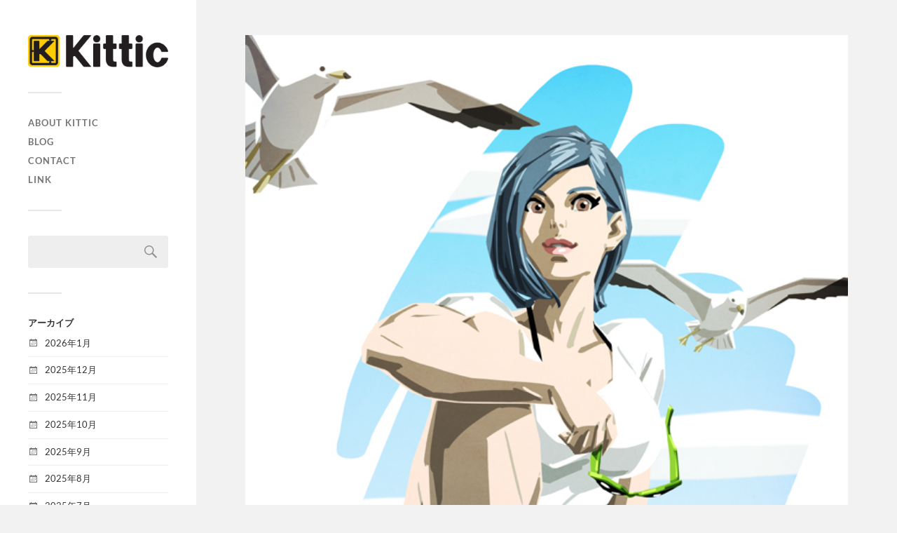

--- FILE ---
content_type: text/html; charset=UTF-8
request_url: https://kittic.jp/2019/06/26/the-sound-of-waves/
body_size: 11508
content:
<!DOCTYPE html>

<html class="no-js" lang="ja">

	<head profile="http://gmpg.org/xfn/11">
		
		<meta http-equiv="Content-Type" content="text/html; charset=UTF-8" />
		<meta name="viewport" content="width=device-width, initial-scale=1.0, maximum-scale=1.0, user-scalable=no" >
		 
		<title>The Sound of Waves &#8211; Welcome to Kittic</title>
<meta name='robots' content='max-image-preview:large' />
<script>document.documentElement.className = document.documentElement.className.replace("no-js","js");</script>
<link rel='dns-prefetch' href='//webfonts.xserver.jp' />
<link rel="alternate" type="application/rss+xml" title="Welcome to Kittic &raquo; フィード" href="https://kittic.jp/feed/" />
<link rel="alternate" type="application/rss+xml" title="Welcome to Kittic &raquo; コメントフィード" href="https://kittic.jp/comments/feed/" />
<link rel="alternate" type="application/rss+xml" title="Welcome to Kittic &raquo; The Sound of Waves のコメントのフィード" href="https://kittic.jp/2019/06/26/the-sound-of-waves/feed/" />
<link rel="alternate" title="oEmbed (JSON)" type="application/json+oembed" href="https://kittic.jp/wp-json/oembed/1.0/embed?url=https%3A%2F%2Fkittic.jp%2F2019%2F06%2F26%2Fthe-sound-of-waves%2F" />
<link rel="alternate" title="oEmbed (XML)" type="text/xml+oembed" href="https://kittic.jp/wp-json/oembed/1.0/embed?url=https%3A%2F%2Fkittic.jp%2F2019%2F06%2F26%2Fthe-sound-of-waves%2F&#038;format=xml" />
<!-- kittic.jp is managing ads with Advanced Ads 2.0.16 – https://wpadvancedads.com/ --><script id="kitti-ready">
			window.advanced_ads_ready=function(e,a){a=a||"complete";var d=function(e){return"interactive"===a?"loading"!==e:"complete"===e};d(document.readyState)?e():document.addEventListener("readystatechange",(function(a){d(a.target.readyState)&&e()}),{once:"interactive"===a})},window.advanced_ads_ready_queue=window.advanced_ads_ready_queue||[];		</script>
		<style id='wp-img-auto-sizes-contain-inline-css' type='text/css'>
img:is([sizes=auto i],[sizes^="auto," i]){contain-intrinsic-size:3000px 1500px}
/*# sourceURL=wp-img-auto-sizes-contain-inline-css */
</style>
<style id='wp-emoji-styles-inline-css' type='text/css'>

	img.wp-smiley, img.emoji {
		display: inline !important;
		border: none !important;
		box-shadow: none !important;
		height: 1em !important;
		width: 1em !important;
		margin: 0 0.07em !important;
		vertical-align: -0.1em !important;
		background: none !important;
		padding: 0 !important;
	}
/*# sourceURL=wp-emoji-styles-inline-css */
</style>
<style id='wp-block-library-inline-css' type='text/css'>
:root{--wp-block-synced-color:#7a00df;--wp-block-synced-color--rgb:122,0,223;--wp-bound-block-color:var(--wp-block-synced-color);--wp-editor-canvas-background:#ddd;--wp-admin-theme-color:#007cba;--wp-admin-theme-color--rgb:0,124,186;--wp-admin-theme-color-darker-10:#006ba1;--wp-admin-theme-color-darker-10--rgb:0,107,160.5;--wp-admin-theme-color-darker-20:#005a87;--wp-admin-theme-color-darker-20--rgb:0,90,135;--wp-admin-border-width-focus:2px}@media (min-resolution:192dpi){:root{--wp-admin-border-width-focus:1.5px}}.wp-element-button{cursor:pointer}:root .has-very-light-gray-background-color{background-color:#eee}:root .has-very-dark-gray-background-color{background-color:#313131}:root .has-very-light-gray-color{color:#eee}:root .has-very-dark-gray-color{color:#313131}:root .has-vivid-green-cyan-to-vivid-cyan-blue-gradient-background{background:linear-gradient(135deg,#00d084,#0693e3)}:root .has-purple-crush-gradient-background{background:linear-gradient(135deg,#34e2e4,#4721fb 50%,#ab1dfe)}:root .has-hazy-dawn-gradient-background{background:linear-gradient(135deg,#faaca8,#dad0ec)}:root .has-subdued-olive-gradient-background{background:linear-gradient(135deg,#fafae1,#67a671)}:root .has-atomic-cream-gradient-background{background:linear-gradient(135deg,#fdd79a,#004a59)}:root .has-nightshade-gradient-background{background:linear-gradient(135deg,#330968,#31cdcf)}:root .has-midnight-gradient-background{background:linear-gradient(135deg,#020381,#2874fc)}:root{--wp--preset--font-size--normal:16px;--wp--preset--font-size--huge:42px}.has-regular-font-size{font-size:1em}.has-larger-font-size{font-size:2.625em}.has-normal-font-size{font-size:var(--wp--preset--font-size--normal)}.has-huge-font-size{font-size:var(--wp--preset--font-size--huge)}.has-text-align-center{text-align:center}.has-text-align-left{text-align:left}.has-text-align-right{text-align:right}.has-fit-text{white-space:nowrap!important}#end-resizable-editor-section{display:none}.aligncenter{clear:both}.items-justified-left{justify-content:flex-start}.items-justified-center{justify-content:center}.items-justified-right{justify-content:flex-end}.items-justified-space-between{justify-content:space-between}.screen-reader-text{border:0;clip-path:inset(50%);height:1px;margin:-1px;overflow:hidden;padding:0;position:absolute;width:1px;word-wrap:normal!important}.screen-reader-text:focus{background-color:#ddd;clip-path:none;color:#444;display:block;font-size:1em;height:auto;left:5px;line-height:normal;padding:15px 23px 14px;text-decoration:none;top:5px;width:auto;z-index:100000}html :where(.has-border-color){border-style:solid}html :where([style*=border-top-color]){border-top-style:solid}html :where([style*=border-right-color]){border-right-style:solid}html :where([style*=border-bottom-color]){border-bottom-style:solid}html :where([style*=border-left-color]){border-left-style:solid}html :where([style*=border-width]){border-style:solid}html :where([style*=border-top-width]){border-top-style:solid}html :where([style*=border-right-width]){border-right-style:solid}html :where([style*=border-bottom-width]){border-bottom-style:solid}html :where([style*=border-left-width]){border-left-style:solid}html :where(img[class*=wp-image-]){height:auto;max-width:100%}:where(figure){margin:0 0 1em}html :where(.is-position-sticky){--wp-admin--admin-bar--position-offset:var(--wp-admin--admin-bar--height,0px)}@media screen and (max-width:600px){html :where(.is-position-sticky){--wp-admin--admin-bar--position-offset:0px}}

/*# sourceURL=wp-block-library-inline-css */
</style><style id='wp-block-group-inline-css' type='text/css'>
.wp-block-group{box-sizing:border-box}:where(.wp-block-group.wp-block-group-is-layout-constrained){position:relative}
/*# sourceURL=https://kittic.jp/wp-includes/blocks/group/style.min.css */
</style>
<style id='wp-block-paragraph-inline-css' type='text/css'>
.is-small-text{font-size:.875em}.is-regular-text{font-size:1em}.is-large-text{font-size:2.25em}.is-larger-text{font-size:3em}.has-drop-cap:not(:focus):first-letter{float:left;font-size:8.4em;font-style:normal;font-weight:100;line-height:.68;margin:.05em .1em 0 0;text-transform:uppercase}body.rtl .has-drop-cap:not(:focus):first-letter{float:none;margin-left:.1em}p.has-drop-cap.has-background{overflow:hidden}:root :where(p.has-background){padding:1.25em 2.375em}:where(p.has-text-color:not(.has-link-color)) a{color:inherit}p.has-text-align-left[style*="writing-mode:vertical-lr"],p.has-text-align-right[style*="writing-mode:vertical-rl"]{rotate:180deg}
/*# sourceURL=https://kittic.jp/wp-includes/blocks/paragraph/style.min.css */
</style>
<style id='global-styles-inline-css' type='text/css'>
:root{--wp--preset--aspect-ratio--square: 1;--wp--preset--aspect-ratio--4-3: 4/3;--wp--preset--aspect-ratio--3-4: 3/4;--wp--preset--aspect-ratio--3-2: 3/2;--wp--preset--aspect-ratio--2-3: 2/3;--wp--preset--aspect-ratio--16-9: 16/9;--wp--preset--aspect-ratio--9-16: 9/16;--wp--preset--color--black: #333;--wp--preset--color--cyan-bluish-gray: #abb8c3;--wp--preset--color--white: #fff;--wp--preset--color--pale-pink: #f78da7;--wp--preset--color--vivid-red: #cf2e2e;--wp--preset--color--luminous-vivid-orange: #ff6900;--wp--preset--color--luminous-vivid-amber: #fcb900;--wp--preset--color--light-green-cyan: #7bdcb5;--wp--preset--color--vivid-green-cyan: #00d084;--wp--preset--color--pale-cyan-blue: #8ed1fc;--wp--preset--color--vivid-cyan-blue: #0693e3;--wp--preset--color--vivid-purple: #9b51e0;--wp--preset--color--accent: #019EBD;--wp--preset--color--dark-gray: #444;--wp--preset--color--medium-gray: #666;--wp--preset--color--light-gray: #767676;--wp--preset--gradient--vivid-cyan-blue-to-vivid-purple: linear-gradient(135deg,rgb(6,147,227) 0%,rgb(155,81,224) 100%);--wp--preset--gradient--light-green-cyan-to-vivid-green-cyan: linear-gradient(135deg,rgb(122,220,180) 0%,rgb(0,208,130) 100%);--wp--preset--gradient--luminous-vivid-amber-to-luminous-vivid-orange: linear-gradient(135deg,rgb(252,185,0) 0%,rgb(255,105,0) 100%);--wp--preset--gradient--luminous-vivid-orange-to-vivid-red: linear-gradient(135deg,rgb(255,105,0) 0%,rgb(207,46,46) 100%);--wp--preset--gradient--very-light-gray-to-cyan-bluish-gray: linear-gradient(135deg,rgb(238,238,238) 0%,rgb(169,184,195) 100%);--wp--preset--gradient--cool-to-warm-spectrum: linear-gradient(135deg,rgb(74,234,220) 0%,rgb(151,120,209) 20%,rgb(207,42,186) 40%,rgb(238,44,130) 60%,rgb(251,105,98) 80%,rgb(254,248,76) 100%);--wp--preset--gradient--blush-light-purple: linear-gradient(135deg,rgb(255,206,236) 0%,rgb(152,150,240) 100%);--wp--preset--gradient--blush-bordeaux: linear-gradient(135deg,rgb(254,205,165) 0%,rgb(254,45,45) 50%,rgb(107,0,62) 100%);--wp--preset--gradient--luminous-dusk: linear-gradient(135deg,rgb(255,203,112) 0%,rgb(199,81,192) 50%,rgb(65,88,208) 100%);--wp--preset--gradient--pale-ocean: linear-gradient(135deg,rgb(255,245,203) 0%,rgb(182,227,212) 50%,rgb(51,167,181) 100%);--wp--preset--gradient--electric-grass: linear-gradient(135deg,rgb(202,248,128) 0%,rgb(113,206,126) 100%);--wp--preset--gradient--midnight: linear-gradient(135deg,rgb(2,3,129) 0%,rgb(40,116,252) 100%);--wp--preset--font-size--small: 16px;--wp--preset--font-size--medium: 20px;--wp--preset--font-size--large: 24px;--wp--preset--font-size--x-large: 42px;--wp--preset--font-size--normal: 18px;--wp--preset--font-size--larger: 27px;--wp--preset--spacing--20: 0.44rem;--wp--preset--spacing--30: 0.67rem;--wp--preset--spacing--40: 1rem;--wp--preset--spacing--50: 1.5rem;--wp--preset--spacing--60: 2.25rem;--wp--preset--spacing--70: 3.38rem;--wp--preset--spacing--80: 5.06rem;--wp--preset--shadow--natural: 6px 6px 9px rgba(0, 0, 0, 0.2);--wp--preset--shadow--deep: 12px 12px 50px rgba(0, 0, 0, 0.4);--wp--preset--shadow--sharp: 6px 6px 0px rgba(0, 0, 0, 0.2);--wp--preset--shadow--outlined: 6px 6px 0px -3px rgb(255, 255, 255), 6px 6px rgb(0, 0, 0);--wp--preset--shadow--crisp: 6px 6px 0px rgb(0, 0, 0);}:where(.is-layout-flex){gap: 0.5em;}:where(.is-layout-grid){gap: 0.5em;}body .is-layout-flex{display: flex;}.is-layout-flex{flex-wrap: wrap;align-items: center;}.is-layout-flex > :is(*, div){margin: 0;}body .is-layout-grid{display: grid;}.is-layout-grid > :is(*, div){margin: 0;}:where(.wp-block-columns.is-layout-flex){gap: 2em;}:where(.wp-block-columns.is-layout-grid){gap: 2em;}:where(.wp-block-post-template.is-layout-flex){gap: 1.25em;}:where(.wp-block-post-template.is-layout-grid){gap: 1.25em;}.has-black-color{color: var(--wp--preset--color--black) !important;}.has-cyan-bluish-gray-color{color: var(--wp--preset--color--cyan-bluish-gray) !important;}.has-white-color{color: var(--wp--preset--color--white) !important;}.has-pale-pink-color{color: var(--wp--preset--color--pale-pink) !important;}.has-vivid-red-color{color: var(--wp--preset--color--vivid-red) !important;}.has-luminous-vivid-orange-color{color: var(--wp--preset--color--luminous-vivid-orange) !important;}.has-luminous-vivid-amber-color{color: var(--wp--preset--color--luminous-vivid-amber) !important;}.has-light-green-cyan-color{color: var(--wp--preset--color--light-green-cyan) !important;}.has-vivid-green-cyan-color{color: var(--wp--preset--color--vivid-green-cyan) !important;}.has-pale-cyan-blue-color{color: var(--wp--preset--color--pale-cyan-blue) !important;}.has-vivid-cyan-blue-color{color: var(--wp--preset--color--vivid-cyan-blue) !important;}.has-vivid-purple-color{color: var(--wp--preset--color--vivid-purple) !important;}.has-black-background-color{background-color: var(--wp--preset--color--black) !important;}.has-cyan-bluish-gray-background-color{background-color: var(--wp--preset--color--cyan-bluish-gray) !important;}.has-white-background-color{background-color: var(--wp--preset--color--white) !important;}.has-pale-pink-background-color{background-color: var(--wp--preset--color--pale-pink) !important;}.has-vivid-red-background-color{background-color: var(--wp--preset--color--vivid-red) !important;}.has-luminous-vivid-orange-background-color{background-color: var(--wp--preset--color--luminous-vivid-orange) !important;}.has-luminous-vivid-amber-background-color{background-color: var(--wp--preset--color--luminous-vivid-amber) !important;}.has-light-green-cyan-background-color{background-color: var(--wp--preset--color--light-green-cyan) !important;}.has-vivid-green-cyan-background-color{background-color: var(--wp--preset--color--vivid-green-cyan) !important;}.has-pale-cyan-blue-background-color{background-color: var(--wp--preset--color--pale-cyan-blue) !important;}.has-vivid-cyan-blue-background-color{background-color: var(--wp--preset--color--vivid-cyan-blue) !important;}.has-vivid-purple-background-color{background-color: var(--wp--preset--color--vivid-purple) !important;}.has-black-border-color{border-color: var(--wp--preset--color--black) !important;}.has-cyan-bluish-gray-border-color{border-color: var(--wp--preset--color--cyan-bluish-gray) !important;}.has-white-border-color{border-color: var(--wp--preset--color--white) !important;}.has-pale-pink-border-color{border-color: var(--wp--preset--color--pale-pink) !important;}.has-vivid-red-border-color{border-color: var(--wp--preset--color--vivid-red) !important;}.has-luminous-vivid-orange-border-color{border-color: var(--wp--preset--color--luminous-vivid-orange) !important;}.has-luminous-vivid-amber-border-color{border-color: var(--wp--preset--color--luminous-vivid-amber) !important;}.has-light-green-cyan-border-color{border-color: var(--wp--preset--color--light-green-cyan) !important;}.has-vivid-green-cyan-border-color{border-color: var(--wp--preset--color--vivid-green-cyan) !important;}.has-pale-cyan-blue-border-color{border-color: var(--wp--preset--color--pale-cyan-blue) !important;}.has-vivid-cyan-blue-border-color{border-color: var(--wp--preset--color--vivid-cyan-blue) !important;}.has-vivid-purple-border-color{border-color: var(--wp--preset--color--vivid-purple) !important;}.has-vivid-cyan-blue-to-vivid-purple-gradient-background{background: var(--wp--preset--gradient--vivid-cyan-blue-to-vivid-purple) !important;}.has-light-green-cyan-to-vivid-green-cyan-gradient-background{background: var(--wp--preset--gradient--light-green-cyan-to-vivid-green-cyan) !important;}.has-luminous-vivid-amber-to-luminous-vivid-orange-gradient-background{background: var(--wp--preset--gradient--luminous-vivid-amber-to-luminous-vivid-orange) !important;}.has-luminous-vivid-orange-to-vivid-red-gradient-background{background: var(--wp--preset--gradient--luminous-vivid-orange-to-vivid-red) !important;}.has-very-light-gray-to-cyan-bluish-gray-gradient-background{background: var(--wp--preset--gradient--very-light-gray-to-cyan-bluish-gray) !important;}.has-cool-to-warm-spectrum-gradient-background{background: var(--wp--preset--gradient--cool-to-warm-spectrum) !important;}.has-blush-light-purple-gradient-background{background: var(--wp--preset--gradient--blush-light-purple) !important;}.has-blush-bordeaux-gradient-background{background: var(--wp--preset--gradient--blush-bordeaux) !important;}.has-luminous-dusk-gradient-background{background: var(--wp--preset--gradient--luminous-dusk) !important;}.has-pale-ocean-gradient-background{background: var(--wp--preset--gradient--pale-ocean) !important;}.has-electric-grass-gradient-background{background: var(--wp--preset--gradient--electric-grass) !important;}.has-midnight-gradient-background{background: var(--wp--preset--gradient--midnight) !important;}.has-small-font-size{font-size: var(--wp--preset--font-size--small) !important;}.has-medium-font-size{font-size: var(--wp--preset--font-size--medium) !important;}.has-large-font-size{font-size: var(--wp--preset--font-size--large) !important;}.has-x-large-font-size{font-size: var(--wp--preset--font-size--x-large) !important;}
/*# sourceURL=global-styles-inline-css */
</style>

<style id='classic-theme-styles-inline-css' type='text/css'>
/*! This file is auto-generated */
.wp-block-button__link{color:#fff;background-color:#32373c;border-radius:9999px;box-shadow:none;text-decoration:none;padding:calc(.667em + 2px) calc(1.333em + 2px);font-size:1.125em}.wp-block-file__button{background:#32373c;color:#fff;text-decoration:none}
/*# sourceURL=/wp-includes/css/classic-themes.min.css */
</style>
<link rel='stylesheet' id='contact-form-7-css' href='https://kittic.jp/wp-content/plugins/contact-form-7/includes/css/styles.css?ver=6.1.4' type='text/css' media='all' />
<link rel='stylesheet' id='wp-ulike-css' href='https://kittic.jp/wp-content/plugins/wp-ulike/assets/css/wp-ulike.min.css?ver=4.8.3.1' type='text/css' media='all' />
<link rel='stylesheet' id='fukasawa_googleFonts-css' href='https://kittic.jp/wp-content/themes/fukasawa/assets/css/fonts.css?ver=6.9' type='text/css' media='all' />
<link rel='stylesheet' id='fukasawa_genericons-css' href='https://kittic.jp/wp-content/themes/fukasawa/assets/fonts/genericons/genericons.css?ver=6.9' type='text/css' media='all' />
<link rel='stylesheet' id='fukasawa_style-css' href='https://kittic.jp/wp-content/themes/fukasawa/style.css' type='text/css' media='all' />
<script type="text/javascript" src="https://kittic.jp/wp-includes/js/jquery/jquery.min.js?ver=3.7.1" id="jquery-core-js"></script>
<script type="text/javascript" src="https://kittic.jp/wp-includes/js/jquery/jquery-migrate.min.js?ver=3.4.1" id="jquery-migrate-js"></script>
<script type="text/javascript" src="//webfonts.xserver.jp/js/xserverv3.js?fadein=0&amp;ver=2.0.9" id="typesquare_std-js"></script>
<script type="text/javascript" src="https://kittic.jp/wp-content/themes/fukasawa/assets/js/flexslider.js?ver=1" id="fukasawa_flexslider-js"></script>
<link rel="https://api.w.org/" href="https://kittic.jp/wp-json/" /><link rel="alternate" title="JSON" type="application/json" href="https://kittic.jp/wp-json/wp/v2/posts/842" /><link rel="EditURI" type="application/rsd+xml" title="RSD" href="https://kittic.jp/xmlrpc.php?rsd" />
<meta name="generator" content="WordPress 6.9" />
<link rel="canonical" href="https://kittic.jp/2019/06/26/the-sound-of-waves/" />
<link rel='shortlink' href='https://kittic.jp/?p=842' />

<link rel="stylesheet" href="https://kittic.jp/wp-content/plugins/count-per-day/counter.css" type="text/css" />
<!-- Customizer CSS --><style type="text/css"></style><!--/Customizer CSS--><link rel="icon" href="https://kittic.jp/wp-content/uploads/2019/06/cropped-Kittic_logo-copy-9-32x32.png" sizes="32x32" />
<link rel="icon" href="https://kittic.jp/wp-content/uploads/2019/06/cropped-Kittic_logo-copy-9-192x192.png" sizes="192x192" />
<link rel="apple-touch-icon" href="https://kittic.jp/wp-content/uploads/2019/06/cropped-Kittic_logo-copy-9-180x180.png" />
<meta name="msapplication-TileImage" content="https://kittic.jp/wp-content/uploads/2019/06/cropped-Kittic_logo-copy-9-270x270.png" />
	
	</head>
	
	<body class="wp-singular post-template-default single single-post postid-842 single-format-standard wp-theme-fukasawa wp-is-not-mobile aa-prefix-kitti-">

		
		<a class="skip-link button" href="#site-content">本文にジャンプ</a>
	
		<div class="mobile-navigation">
	
			<ul class="mobile-menu">
						
				<li class="page_item page-item-193"><a href="https://kittic.jp/about-kittic/">About Kittic</a></li>
<li class="page_item page-item-237"><a href="https://kittic.jp/blog/">Blog</a></li>
<li class="page_item page-item-5771"><a href="https://kittic.jp/contact/">CONTACT</a></li>
<li class="page_item page-item-1500"><a href="https://kittic.jp/link/">Link</a></li>
				
			 </ul>
		 
		</div><!-- .mobile-navigation -->
	
		<div class="sidebar">
		
						
		        <div class="blog-logo">
					<a href="https://kittic.jp/" rel="home">
		        		<img src="https://kittic.jp/wp-content/uploads/2019/06/Kittic_logo.jpg" />
					</a>
					<span class="screen-reader-text">Welcome to Kittic</span>
		        </div>
		
						
			<button type="button" class="nav-toggle">
			
				<div class="bars">
					<div class="bar"></div>
					<div class="bar"></div>
					<div class="bar"></div>
				</div>
				
				<p>
					<span class="menu">メニュー</span>
					<span class="close">閉じる</span>
				</p>
			
			</button>
			
			<ul class="main-menu">
				<li class="page_item page-item-193"><a href="https://kittic.jp/about-kittic/">About Kittic</a></li>
<li class="page_item page-item-237"><a href="https://kittic.jp/blog/">Blog</a></li>
<li class="page_item page-item-5771"><a href="https://kittic.jp/contact/">CONTACT</a></li>
<li class="page_item page-item-1500"><a href="https://kittic.jp/link/">Link</a></li>
			</ul><!-- .main-menu -->

							<div class="widgets">
					<div id="block-2" class="widget widget_block"><div class="widget-content clear">
<div class="wp-block-group"><div class="wp-block-group__inner-container is-layout-flow wp-block-group-is-layout-flow"><div class="widget widget_search"><form role="search" method="get" id="searchform" class="searchform" action="https://kittic.jp/">
				<div>
					<label class="screen-reader-text" for="s">検索:</label>
					<input type="text" value="" name="s" id="s" />
					<input type="submit" id="searchsubmit" value="検索" />
				</div>
			</form></div></div></div>
</div></div><div id="archives-2" class="widget widget_archive"><div class="widget-content clear"><h3 class="widget-title">アーカイブ</h3>
			<ul>
					<li><a href='https://kittic.jp/2026/01/'>2026年1月</a></li>
	<li><a href='https://kittic.jp/2025/12/'>2025年12月</a></li>
	<li><a href='https://kittic.jp/2025/11/'>2025年11月</a></li>
	<li><a href='https://kittic.jp/2025/10/'>2025年10月</a></li>
	<li><a href='https://kittic.jp/2025/09/'>2025年9月</a></li>
	<li><a href='https://kittic.jp/2025/08/'>2025年8月</a></li>
	<li><a href='https://kittic.jp/2025/07/'>2025年7月</a></li>
	<li><a href='https://kittic.jp/2025/06/'>2025年6月</a></li>
	<li><a href='https://kittic.jp/2025/05/'>2025年5月</a></li>
	<li><a href='https://kittic.jp/2025/03/'>2025年3月</a></li>
	<li><a href='https://kittic.jp/2025/02/'>2025年2月</a></li>
	<li><a href='https://kittic.jp/2025/01/'>2025年1月</a></li>
	<li><a href='https://kittic.jp/2024/12/'>2024年12月</a></li>
	<li><a href='https://kittic.jp/2024/11/'>2024年11月</a></li>
	<li><a href='https://kittic.jp/2024/10/'>2024年10月</a></li>
	<li><a href='https://kittic.jp/2024/09/'>2024年9月</a></li>
	<li><a href='https://kittic.jp/2024/08/'>2024年8月</a></li>
	<li><a href='https://kittic.jp/2024/07/'>2024年7月</a></li>
	<li><a href='https://kittic.jp/2024/06/'>2024年6月</a></li>
	<li><a href='https://kittic.jp/2024/05/'>2024年5月</a></li>
	<li><a href='https://kittic.jp/2024/04/'>2024年4月</a></li>
	<li><a href='https://kittic.jp/2024/03/'>2024年3月</a></li>
	<li><a href='https://kittic.jp/2024/02/'>2024年2月</a></li>
	<li><a href='https://kittic.jp/2024/01/'>2024年1月</a></li>
	<li><a href='https://kittic.jp/2023/12/'>2023年12月</a></li>
	<li><a href='https://kittic.jp/2023/11/'>2023年11月</a></li>
	<li><a href='https://kittic.jp/2023/10/'>2023年10月</a></li>
	<li><a href='https://kittic.jp/2023/09/'>2023年9月</a></li>
	<li><a href='https://kittic.jp/2023/08/'>2023年8月</a></li>
	<li><a href='https://kittic.jp/2023/07/'>2023年7月</a></li>
	<li><a href='https://kittic.jp/2023/06/'>2023年6月</a></li>
	<li><a href='https://kittic.jp/2023/05/'>2023年5月</a></li>
	<li><a href='https://kittic.jp/2023/04/'>2023年4月</a></li>
	<li><a href='https://kittic.jp/2023/03/'>2023年3月</a></li>
	<li><a href='https://kittic.jp/2023/02/'>2023年2月</a></li>
	<li><a href='https://kittic.jp/2023/01/'>2023年1月</a></li>
	<li><a href='https://kittic.jp/2022/12/'>2022年12月</a></li>
	<li><a href='https://kittic.jp/2022/10/'>2022年10月</a></li>
	<li><a href='https://kittic.jp/2022/09/'>2022年9月</a></li>
	<li><a href='https://kittic.jp/2022/08/'>2022年8月</a></li>
	<li><a href='https://kittic.jp/2022/07/'>2022年7月</a></li>
	<li><a href='https://kittic.jp/2022/06/'>2022年6月</a></li>
	<li><a href='https://kittic.jp/2022/05/'>2022年5月</a></li>
	<li><a href='https://kittic.jp/2022/04/'>2022年4月</a></li>
	<li><a href='https://kittic.jp/2022/03/'>2022年3月</a></li>
	<li><a href='https://kittic.jp/2022/02/'>2022年2月</a></li>
	<li><a href='https://kittic.jp/2022/01/'>2022年1月</a></li>
	<li><a href='https://kittic.jp/2021/12/'>2021年12月</a></li>
	<li><a href='https://kittic.jp/2021/11/'>2021年11月</a></li>
	<li><a href='https://kittic.jp/2021/10/'>2021年10月</a></li>
	<li><a href='https://kittic.jp/2021/09/'>2021年9月</a></li>
	<li><a href='https://kittic.jp/2021/08/'>2021年8月</a></li>
	<li><a href='https://kittic.jp/2021/07/'>2021年7月</a></li>
	<li><a href='https://kittic.jp/2021/06/'>2021年6月</a></li>
	<li><a href='https://kittic.jp/2021/05/'>2021年5月</a></li>
	<li><a href='https://kittic.jp/2021/04/'>2021年4月</a></li>
	<li><a href='https://kittic.jp/2021/03/'>2021年3月</a></li>
	<li><a href='https://kittic.jp/2021/02/'>2021年2月</a></li>
	<li><a href='https://kittic.jp/2021/01/'>2021年1月</a></li>
	<li><a href='https://kittic.jp/2020/12/'>2020年12月</a></li>
	<li><a href='https://kittic.jp/2020/11/'>2020年11月</a></li>
	<li><a href='https://kittic.jp/2020/10/'>2020年10月</a></li>
	<li><a href='https://kittic.jp/2020/09/'>2020年9月</a></li>
	<li><a href='https://kittic.jp/2020/08/'>2020年8月</a></li>
	<li><a href='https://kittic.jp/2020/07/'>2020年7月</a></li>
	<li><a href='https://kittic.jp/2020/06/'>2020年6月</a></li>
	<li><a href='https://kittic.jp/2020/05/'>2020年5月</a></li>
	<li><a href='https://kittic.jp/2020/04/'>2020年4月</a></li>
	<li><a href='https://kittic.jp/2020/03/'>2020年3月</a></li>
	<li><a href='https://kittic.jp/2020/02/'>2020年2月</a></li>
	<li><a href='https://kittic.jp/2020/01/'>2020年1月</a></li>
	<li><a href='https://kittic.jp/2019/12/'>2019年12月</a></li>
	<li><a href='https://kittic.jp/2019/11/'>2019年11月</a></li>
	<li><a href='https://kittic.jp/2019/10/'>2019年10月</a></li>
	<li><a href='https://kittic.jp/2019/09/'>2019年9月</a></li>
	<li><a href='https://kittic.jp/2019/08/'>2019年8月</a></li>
	<li><a href='https://kittic.jp/2019/07/'>2019年7月</a></li>
	<li><a href='https://kittic.jp/2019/06/'>2019年6月</a></li>
			</ul>

			</div></div><div id="categories-2" class="widget widget_categories"><div class="widget-content clear"><h3 class="widget-title">カテゴリー</h3>
			<ul>
					<li class="cat-item cat-item-29"><a href="https://kittic.jp/category/akatsuki-character/">Akatsuki Characters</a>
</li>
	<li class="cat-item cat-item-27"><a href="https://kittic.jp/category/beni-character/">BENI Characters</a>
</li>
	<li class="cat-item cat-item-1"><a href="https://kittic.jp/category/blog/">Blog</a>
</li>
	<li class="cat-item cat-item-5"><a href="https://kittic.jp/category/gallery/">Gallery</a>
<ul class='children'>
	<li class="cat-item cat-item-2"><a href="https://kittic.jp/category/gallery/fan-art/">Fan Art</a>
	<ul class='children'>
	<li class="cat-item cat-item-8"><a href="https://kittic.jp/category/gallery/fan-art/dc-characters/">DC Characters</a>
</li>
	<li class="cat-item cat-item-13"><a href="https://kittic.jp/category/gallery/fan-art/fairy-tale/">Fairy Tale</a>
</li>
	<li class="cat-item cat-item-11"><a href="https://kittic.jp/category/gallery/fan-art/japanese-characters/">Japanese Characters</a>
</li>
	<li class="cat-item cat-item-9"><a href="https://kittic.jp/category/gallery/fan-art/marvel-characters/">Marvel Characters</a>
</li>
	<li class="cat-item cat-item-10"><a href="https://kittic.jp/category/gallery/fan-art/movie-characters/">Movie Characters</a>
</li>
	<li class="cat-item cat-item-14"><a href="https://kittic.jp/category/gallery/fan-art/other-characters/">Other Characters</a>
</li>
	</ul>
</li>
	<li class="cat-item cat-item-3"><a href="https://kittic.jp/category/gallery/original-art/">Original Art</a>
</li>
</ul>
</li>
	<li class="cat-item cat-item-35"><a href="https://kittic.jp/category/game-characters-2/">Game Characters</a>
</li>
	<li class="cat-item cat-item-12"><a href="https://kittic.jp/category/game-characters/">Game Characters</a>
</li>
	<li class="cat-item cat-item-28"><a href="https://kittic.jp/category/noisy-planet-character/">Noisy Planet Characters</a>
</li>
	<li class="cat-item cat-item-25"><a href="https://kittic.jp/category/tgz/">TGZ</a>
</li>
	<li class="cat-item cat-item-26"><a href="https://kittic.jp/category/character/">TGZ Characters</a>
</li>
			</ul>

			</div></div><div id="meta-2" class="widget widget_meta"><div class="widget-content clear"><h3 class="widget-title">メタ情報</h3>
		<ul>
						<li><a href="https://kittic.jp/abc123">ログイン</a></li>
			<li><a href="https://kittic.jp/feed/">投稿フィード</a></li>
			<li><a href="https://kittic.jp/comments/feed/">コメントフィード</a></li>

			<li><a href="https://ja.wordpress.org/">WordPress.org</a></li>
		</ul>

		</div></div><div id="text-3" class="widget widget_text"><div class="widget-content clear">			<div class="textwidget"><p><img loading="lazy" decoding="async" src="https://www13.a8.net/0.gif?a8mat=3HMK5X+2EBVHU+6HW+3H2QRL" alt="" width="1" height="1" border="0" /></p>
</div>
		</div></div><div id="block-3" class="widget widget_block widget_text"><div class="widget-content clear">
<p></p>
</div></div><div id="block-4" class="widget widget_block widget_text"><div class="widget-content clear">
<p></p>
</div></div><div id="block-5" class="widget widget_block widget_text"><div class="widget-content clear">
<p></p>
</div></div><div id="block-6" class="widget widget_block widget_text"><div class="widget-content clear">
<p></p>
</div></div><div id="block-7" class="widget widget_block widget_text"><div class="widget-content clear">
<p></p>
</div></div><div id="block-8" class="widget widget_block widget_text"><div class="widget-content clear">
<p></p>
</div></div>				</div><!-- .widgets -->
			
			<div class="credits">
				<p>&copy; 2026 <a href="https://kittic.jp/">Welcome to Kittic</a>.</p>
				<p>Powered by  <a href="https://wordpress.org">WordPress</a>.</p>
				<p>Theme by <a href="https://andersnoren.se">Anders Nor&eacute;n</a>.</p>
			</div><!-- .credits -->
							
		</div><!-- .sidebar -->
	
		<main class="wrapper" id="site-content">
<div class="content thin">
											        
				
			<article id="post-842" class="entry post single post-842 type-post status-publish format-standard has-post-thumbnail hentry category-original-art">
			
											
						<figure class="featured-media clear">
							<img width="617" height="1200" src="https://kittic.jp/wp-content/uploads/2019/06/mermaid_00s.jpg" class="attachment-post-image size-post-image wp-post-image" alt="" decoding="async" fetchpriority="high" srcset="https://kittic.jp/wp-content/uploads/2019/06/mermaid_00s.jpg 617w, https://kittic.jp/wp-content/uploads/2019/06/mermaid_00s-154x300.jpg 154w, https://kittic.jp/wp-content/uploads/2019/06/mermaid_00s-527x1024.jpg 527w, https://kittic.jp/wp-content/uploads/2019/06/mermaid_00s-508x988.jpg 508w" sizes="(max-width: 617px) 100vw, 617px" />						</figure><!-- .featured-media -->
							
					
								
				<div class="post-inner">
					
					<header class="post-header">

						<h1 class="post-title">The Sound of Waves</h1>
					</header><!-- .post-header -->
						
					<div class="post-content entry-content">
					
						<p><img decoding="async" class="alignnone size-full wp-image-841" src="https://kittic.jp/wp-content/uploads/2019/06/mermaid_00s.jpg" alt="" width="617" height="1200" srcset="https://kittic.jp/wp-content/uploads/2019/06/mermaid_00s.jpg 617w, https://kittic.jp/wp-content/uploads/2019/06/mermaid_00s-154x300.jpg 154w, https://kittic.jp/wp-content/uploads/2019/06/mermaid_00s-527x1024.jpg 527w, https://kittic.jp/wp-content/uploads/2019/06/mermaid_00s-508x988.jpg 508w" sizes="(max-width: 617px) 100vw, 617px" /></p>
<p><span style="display: inline !important; float: none; background-color: transparent; color: #666666; font-family: 'メイリオ',sans-serif; font-size: 16px; font-style: normal; font-variant: normal; font-weight: 100; letter-spacing: normal; orphans: 2; text-align: left; text-decoration: none; text-indent: 0px; text-transform: none; -webkit-text-stroke-width: 0px; white-space: normal; word-spacing: 0px;">「1/fのゆらぎ」を感じ取ってね。</span></p>
		<div class="wpulike wpulike-default " ><div class="wp_ulike_general_class wp_ulike_is_restricted"><button type="button"
					aria-label="いいねボタン"
					data-ulike-id="842"
					data-ulike-nonce="7f67f00ddf"
					data-ulike-type="post"
					data-ulike-template="wpulike-default"
					data-ulike-display-likers=""
					data-ulike-likers-style="popover"
					class="wp_ulike_btn wp_ulike_put_image wp_post_btn_842"></button><span class="count-box wp_ulike_counter_up" data-ulike-counter-value="+1"></span>			</div></div>
						
					</div><!-- .post-content -->

										
						<div class="post-meta-bottom clear">

													
								<ul>
									<li class="post-date"><a href="https://kittic.jp/2019/06/26/the-sound-of-waves/">2019年6月26日</a></li>

																			<li class="post-categories">投稿先 <a href="https://kittic.jp/category/gallery/original-art/" rel="category tag">Original Art</a></li>
									
									
																	</ul>

														
						</div><!-- .post-meta-bottom -->

									
				</div><!-- .post-inner -->

								
					<div class="post-navigation clear">

													<a class="post-nav-prev" href="https://kittic.jp/2019/06/26/guess-what/">
								<p>&larr; 過去の投稿へ</p>
							</a>
												
													<a class="post-nav-next" href="https://kittic.jp/2019/06/26/i-gotta-go/">					
								<p>次の投稿へ &rarr;</p>
							</a>
											
					</div><!-- .post-navigation -->

				<div class="respond-container">	<div id="respond" class="comment-respond">
		<h3 id="reply-title" class="comment-reply-title">コメントを残す <small><a rel="nofollow" id="cancel-comment-reply-link" href="/2019/06/26/the-sound-of-waves/#respond" style="display:none;">コメントをキャンセル</a></small></h3><form action="https://kittic.jp/wp-comments-post.php" method="post" id="commentform" class="comment-form"><p class="comment-notes"><span id="email-notes">メールアドレスが公開されることはありません。</span> <span class="required-field-message"><span class="required">※</span> が付いている欄は必須項目です</span></p><p class="comment-form-comment"><label for="comment">コメント <span class="required">※</span></label> <textarea id="comment" name="comment" cols="45" rows="8" maxlength="65525" required="required"></textarea></p><p class="comment-form-author"><label for="author">名前 <span class="required">※</span></label> <input id="author" name="author" type="text" value="" size="30" maxlength="245" autocomplete="name" required="required" /></p>
<p class="comment-form-email"><label for="email">メール <span class="required">※</span></label> <input id="email" name="email" type="text" value="" size="30" maxlength="100" aria-describedby="email-notes" autocomplete="email" required="required" /></p>
<p class="comment-form-url"><label for="url">サイト</label> <input id="url" name="url" type="text" value="" size="30" maxlength="200" autocomplete="url" /></p>
<p class="comment-form-cookies-consent"><input id="wp-comment-cookies-consent" name="wp-comment-cookies-consent" type="checkbox" value="yes" /> <label for="wp-comment-cookies-consent">次回のコメントで使用するためブラウザーに自分の名前、メールアドレス、サイトを保存する。</label></p>
<p><img src="https://kittic.jp/wp-content/siteguard/1269698041.png" alt="CAPTCHA"></p><p><label for="siteguard_captcha">上に表示された文字を入力してください。</label><br /><input type="text" name="siteguard_captcha" id="siteguard_captcha" class="input" value="" size="10" aria-required="true" /><input type="hidden" name="siteguard_captcha_prefix" id="siteguard_captcha_prefix" value="1269698041" /></p><p class="form-submit"><input name="submit" type="submit" id="submit" class="submit" value="コメントを送信" /> <input type='hidden' name='comment_post_ID' value='842' id='comment_post_ID' />
<input type='hidden' name='comment_parent' id='comment_parent' value='0' />
</p><p style="display: none;"><input type="hidden" id="akismet_comment_nonce" name="akismet_comment_nonce" value="da36fbc09e" /></p><p style="display: none !important;" class="akismet-fields-container" data-prefix="ak_"><label>&#916;<textarea name="ak_hp_textarea" cols="45" rows="8" maxlength="100"></textarea></label><input type="hidden" id="ak_js_1" name="ak_js" value="125"/><script>document.getElementById( "ak_js_1" ).setAttribute( "value", ( new Date() ).getTime() );</script></p></form>	</div><!-- #respond -->
	</div><!-- .respond-container -->			
			</article><!-- .post -->
																
			
</div><!-- .content -->
		
		</main><!-- .wrapper -->

		<script type="speculationrules">
{"prefetch":[{"source":"document","where":{"and":[{"href_matches":"/*"},{"not":{"href_matches":["/wp-*.php","/wp-admin/*","/wp-content/uploads/*","/wp-content/*","/wp-content/plugins/*","/wp-content/themes/fukasawa/*","/*\\?(.+)"]}},{"not":{"selector_matches":"a[rel~=\"nofollow\"]"}},{"not":{"selector_matches":".no-prefetch, .no-prefetch a"}}]},"eagerness":"conservative"}]}
</script>
<script type="text/javascript" src="https://kittic.jp/wp-includes/js/dist/hooks.min.js?ver=dd5603f07f9220ed27f1" id="wp-hooks-js"></script>
<script type="text/javascript" src="https://kittic.jp/wp-includes/js/dist/i18n.min.js?ver=c26c3dc7bed366793375" id="wp-i18n-js"></script>
<script type="text/javascript" id="wp-i18n-js-after">
/* <![CDATA[ */
wp.i18n.setLocaleData( { 'text direction\u0004ltr': [ 'ltr' ] } );
//# sourceURL=wp-i18n-js-after
/* ]]> */
</script>
<script type="text/javascript" src="https://kittic.jp/wp-content/plugins/contact-form-7/includes/swv/js/index.js?ver=6.1.4" id="swv-js"></script>
<script type="text/javascript" id="contact-form-7-js-translations">
/* <![CDATA[ */
( function( domain, translations ) {
	var localeData = translations.locale_data[ domain ] || translations.locale_data.messages;
	localeData[""].domain = domain;
	wp.i18n.setLocaleData( localeData, domain );
} )( "contact-form-7", {"translation-revision-date":"2025-11-30 08:12:23+0000","generator":"GlotPress\/4.0.3","domain":"messages","locale_data":{"messages":{"":{"domain":"messages","plural-forms":"nplurals=1; plural=0;","lang":"ja_JP"},"This contact form is placed in the wrong place.":["\u3053\u306e\u30b3\u30f3\u30bf\u30af\u30c8\u30d5\u30a9\u30fc\u30e0\u306f\u9593\u9055\u3063\u305f\u4f4d\u7f6e\u306b\u7f6e\u304b\u308c\u3066\u3044\u307e\u3059\u3002"],"Error:":["\u30a8\u30e9\u30fc:"]}},"comment":{"reference":"includes\/js\/index.js"}} );
//# sourceURL=contact-form-7-js-translations
/* ]]> */
</script>
<script type="text/javascript" id="contact-form-7-js-before">
/* <![CDATA[ */
var wpcf7 = {
    "api": {
        "root": "https:\/\/kittic.jp\/wp-json\/",
        "namespace": "contact-form-7\/v1"
    }
};
//# sourceURL=contact-form-7-js-before
/* ]]> */
</script>
<script type="text/javascript" src="https://kittic.jp/wp-content/plugins/contact-form-7/includes/js/index.js?ver=6.1.4" id="contact-form-7-js"></script>
<script type="text/javascript" id="wp_ulike-js-extra">
/* <![CDATA[ */
var wp_ulike_params = {"ajax_url":"https://kittic.jp/wp-admin/admin-ajax.php","notifications":"1"};
//# sourceURL=wp_ulike-js-extra
/* ]]> */
</script>
<script type="text/javascript" src="https://kittic.jp/wp-content/plugins/wp-ulike/assets/js/wp-ulike.min.js?ver=4.8.3.1" id="wp_ulike-js"></script>
<script type="text/javascript" src="https://kittic.jp/wp-includes/js/imagesloaded.min.js?ver=5.0.0" id="imagesloaded-js"></script>
<script type="text/javascript" src="https://kittic.jp/wp-includes/js/masonry.min.js?ver=4.2.2" id="masonry-js"></script>
<script type="text/javascript" src="https://kittic.jp/wp-content/themes/fukasawa/assets/js/global.js" id="fukasawa_global-js"></script>
<script type="text/javascript" src="https://kittic.jp/wp-includes/js/comment-reply.min.js?ver=6.9" id="comment-reply-js" async="async" data-wp-strategy="async" fetchpriority="low"></script>
<script type="text/javascript" src="https://kittic.jp/wp-content/plugins/advanced-ads/admin/assets/js/advertisement.js?ver=2.0.16" id="advanced-ads-find-adblocker-js"></script>
<script defer type="text/javascript" src="https://kittic.jp/wp-content/plugins/akismet/_inc/akismet-frontend.js?ver=1763035143" id="akismet-frontend-js"></script>
<script id="wp-emoji-settings" type="application/json">
{"baseUrl":"https://s.w.org/images/core/emoji/17.0.2/72x72/","ext":".png","svgUrl":"https://s.w.org/images/core/emoji/17.0.2/svg/","svgExt":".svg","source":{"concatemoji":"https://kittic.jp/wp-includes/js/wp-emoji-release.min.js?ver=6.9"}}
</script>
<script type="module">
/* <![CDATA[ */
/*! This file is auto-generated */
const a=JSON.parse(document.getElementById("wp-emoji-settings").textContent),o=(window._wpemojiSettings=a,"wpEmojiSettingsSupports"),s=["flag","emoji"];function i(e){try{var t={supportTests:e,timestamp:(new Date).valueOf()};sessionStorage.setItem(o,JSON.stringify(t))}catch(e){}}function c(e,t,n){e.clearRect(0,0,e.canvas.width,e.canvas.height),e.fillText(t,0,0);t=new Uint32Array(e.getImageData(0,0,e.canvas.width,e.canvas.height).data);e.clearRect(0,0,e.canvas.width,e.canvas.height),e.fillText(n,0,0);const a=new Uint32Array(e.getImageData(0,0,e.canvas.width,e.canvas.height).data);return t.every((e,t)=>e===a[t])}function p(e,t){e.clearRect(0,0,e.canvas.width,e.canvas.height),e.fillText(t,0,0);var n=e.getImageData(16,16,1,1);for(let e=0;e<n.data.length;e++)if(0!==n.data[e])return!1;return!0}function u(e,t,n,a){switch(t){case"flag":return n(e,"\ud83c\udff3\ufe0f\u200d\u26a7\ufe0f","\ud83c\udff3\ufe0f\u200b\u26a7\ufe0f")?!1:!n(e,"\ud83c\udde8\ud83c\uddf6","\ud83c\udde8\u200b\ud83c\uddf6")&&!n(e,"\ud83c\udff4\udb40\udc67\udb40\udc62\udb40\udc65\udb40\udc6e\udb40\udc67\udb40\udc7f","\ud83c\udff4\u200b\udb40\udc67\u200b\udb40\udc62\u200b\udb40\udc65\u200b\udb40\udc6e\u200b\udb40\udc67\u200b\udb40\udc7f");case"emoji":return!a(e,"\ud83e\u1fac8")}return!1}function f(e,t,n,a){let r;const o=(r="undefined"!=typeof WorkerGlobalScope&&self instanceof WorkerGlobalScope?new OffscreenCanvas(300,150):document.createElement("canvas")).getContext("2d",{willReadFrequently:!0}),s=(o.textBaseline="top",o.font="600 32px Arial",{});return e.forEach(e=>{s[e]=t(o,e,n,a)}),s}function r(e){var t=document.createElement("script");t.src=e,t.defer=!0,document.head.appendChild(t)}a.supports={everything:!0,everythingExceptFlag:!0},new Promise(t=>{let n=function(){try{var e=JSON.parse(sessionStorage.getItem(o));if("object"==typeof e&&"number"==typeof e.timestamp&&(new Date).valueOf()<e.timestamp+604800&&"object"==typeof e.supportTests)return e.supportTests}catch(e){}return null}();if(!n){if("undefined"!=typeof Worker&&"undefined"!=typeof OffscreenCanvas&&"undefined"!=typeof URL&&URL.createObjectURL&&"undefined"!=typeof Blob)try{var e="postMessage("+f.toString()+"("+[JSON.stringify(s),u.toString(),c.toString(),p.toString()].join(",")+"));",a=new Blob([e],{type:"text/javascript"});const r=new Worker(URL.createObjectURL(a),{name:"wpTestEmojiSupports"});return void(r.onmessage=e=>{i(n=e.data),r.terminate(),t(n)})}catch(e){}i(n=f(s,u,c,p))}t(n)}).then(e=>{for(const n in e)a.supports[n]=e[n],a.supports.everything=a.supports.everything&&a.supports[n],"flag"!==n&&(a.supports.everythingExceptFlag=a.supports.everythingExceptFlag&&a.supports[n]);var t;a.supports.everythingExceptFlag=a.supports.everythingExceptFlag&&!a.supports.flag,a.supports.everything||((t=a.source||{}).concatemoji?r(t.concatemoji):t.wpemoji&&t.twemoji&&(r(t.twemoji),r(t.wpemoji)))});
//# sourceURL=https://kittic.jp/wp-includes/js/wp-emoji-loader.min.js
/* ]]> */
</script>
<script>!function(){window.advanced_ads_ready_queue=window.advanced_ads_ready_queue||[],advanced_ads_ready_queue.push=window.advanced_ads_ready;for(var d=0,a=advanced_ads_ready_queue.length;d<a;d++)advanced_ads_ready(advanced_ads_ready_queue[d])}();</script>
	</body>
</html>

--- FILE ---
content_type: text/css
request_url: https://kittic.jp/wp-content/themes/fukasawa/style.css
body_size: 11367
content:
/*---------------------------------------------------------------------------------

	Theme Name: Fukasawa
    Text Domain: fukasawa
	Theme URI: https://andersnoren.se/teman/fukasawa-wordpress-theme/
	Version: 2.1.3
	Description: Fukasawa is a minimal masonry style blog theme for photographers and collectors. It features responsive & retina-ready design, Block Editor support, support for the image, gallery and video post formats, two custom widgets, an archive page template, a gallery slideshow, custom accent color support, custom logo support, editor styles, and much more. Demo: https://andersnoren.se/themes/fukasawa/
	Tags: blog, three-columns, left-sidebar, custom-colors, custom-menu, editor-style, featured-images, post-formats, sticky-post, theme-options, threaded-comments, translation-ready, portfolio, grid-layout, block-styles, wide-blocks
	Author: Anders Norén
	Author URI: https://andersnoren.se
	License: GNU General Public License version 2.0
	License URI: http://www.gnu.org/licenses/gpl-2.0.html
	Requires PHP: 5.6
	Tested up to: 6.7
	
	All files, unless otherwise stated, are released under the GNU General Public License
	version 2.0 (http://www.gnu.org/licenses/gpl-2.0.html)

-----------------------------------------------------------------------------------

	0.	CSS Reset & Clearfix
	1.	Document Setup
	2.  Structure
	3.	Header
	4.	Post Archive
	5.	Post Formats
	6.  Single Post
	7.	Post Content
	8.	Comments
	9.	Respond
	10.	Pagination
	11.	Page & Page Templates
	12. Media Queries

----------------------------------------------------------------------------------- */


/* -------------------------------------------------------------------------------- */
/*	0. CSS Reset
/* -------------------------------------------------------------------------------- */


html, body { margin:0; padding:0;}

h1, h2, h3, h4, h5, h6, p, blockquote, address, big, cite, code, font, img, small, strike, sub, sup, li, ol, ul, fieldset, form, label, legend, button, table, caption, tr, th, td {
	margin:0;
	padding:0;
	border:0;
	font-weight:normal;
	font-style:normal;
	font-size:100%;
	line-height:1;
	font-family:inherit;
	text-align:left;
}

table {
	border-collapse:collapse;
	border-spacing:0;
}

blockquote:before, blockquote:after {
	content:"";
}

input[type=search] {
   -moz-appearance: none;
   -webkit-appearance: none;
}

input[type="search"]::-webkit-search-decoration,
input[type="search"]::-webkit-search-cancel-button,
input[type="search"]::-webkit-search-results-button,
input[type="search"]::-webkit-search-results-decoration {
  display: none;
}


/* -------------------------------------------------------------------------------- */
/*	1. Document setup
/* -------------------------------------------------------------------------------- */


html { 
	-webkit-text-size-adjust: 100%; 
}

body {
	background: #f2f2f2;
	border: none;
	color: #333;
	font-family: 'Lato', 'Helvetica Neue', Helvetica, sans-serif;
	font-size: 18px;
}

body * {
		-webkit-box-sizing: border-box; 
		-moz-box-sizing: border-box; 
	box-sizing: border-box; 
}

body a {
	color: #019EBD;
	text-decoration: none;
}

img {
	max-width: 100%;
	height: auto;
}

.fleft { float: left; }
.fright { float: right; }

::selection {
	background: #444;
	color: #FFF;
}

::-webkit-input-placeholder { color: #767676; }
::-moz-input-placeholder { color: #767676; }
:-ms-input-placeholder { color: #767676; }

/* Clearing ---------------------------------- */

.group:after,
.clear:after,
.entry-content:after,
[class*="__inner-container"]:after {
	clear: both;
	content: "";
	display: block;
}


/* -------------------------------------------------------------------------------- */
/*	2.	Structure
/* -------------------------------------------------------------------------------- */


.sidebar {
	font-size: 0.71em;
	position: absolute;
		left: 0;
		top: 0;
	padding: 50px 40px;
	width: 280px;
}

.sidebar:before {
	content: "";
	display: block;
	width: 280px;
	background: #fff;
	position: fixed;
	z-index: -1;
	top: 0;
	bottom: 0;
	left: 0;
}

.wrapper { 
	display: block;
	margin-left: 280px; 
}

.content {
	width: 1200px;
	max-width: 86%;
	margin: 40px auto 50px;
}

.content.thin { 
	width: 973px; 
	margin-top: 50px;
}

/* Transitions ------------------------------- */

body a,
.widget_fukasawa_recent_posts a:hover .title,
.widget_fukasawa_recent_comments a:hover .title {
	 transition: all 0.1s ease-in-out;
}

.post-title a,
.flex-direction-nav a,
.comment-form input[type="submit"],
.post-content input[type="submit"],
.post-content input[type="reset"],
.post-content input[type="button"],
.archive-nav a {
	 transition: all 0.2s ease-in-out;
}

.blog-title a {
	 transition: all 0.3s ease-in-out;
}

.posts .featured-media img,
.posts .post-overlay,
.post-navigation a,
.post-navigation a p {
	 transition: all 0.4s ease-in-out;
}

/* Screen Reader Text ------------------------ */

.screen-reader-text {
	clip: rect( .1rem, .1rem, .1rem, .1rem );
	height: .1rem;
	overflow: hidden;
	position: absolute !important;
		left: -999999rem;
	width: .1rem;
}

.screen-reader-text:focus {
	background-color: #f1f1f1;
	border-radius: .3rem;
	box-shadow: 0 0 .2rem .2rem rgba( 0, 0, 0, 0.6 );
	clip: auto !important;
	display: block;
	font-size: 1.4rem;
	font-weight: 700;
	height: auto;
	left: .5rem;
	line-height: normal;
	padding: 1.5rem 2.3rem 1.4rem 2.3rem;
	text-decoration: none;
	top: .5rem;
	width: auto;
	z-index: 100000;
}

/* Skip Link --------------------------------- */

.skip-link {
	position: absolute;
		left: -9999rem;
		top: 2.5rem;
	z-index: 999999999;
}

.skip-link:focus {
	left: 2.5rem;
	text-decoration: none;
}

/* Accessibility Settings -------------------- */

@media ( prefers-reduced-motion: reduce ) {
	* {
		animation-duration: 0s !important;
		transition-duration: 0s !important;
	}
}


/* -------------------------------------------------------------------------------- */
/*	3. Sidebar
/* -------------------------------------------------------------------------------- */


.blog-title a {
	display: inline-block;
	padding: 9px 13px;
	border: 3px solid #333;
	font-size: 17px;
	line-height: 150%;
	font-weight: 700;
	text-align: center;
	text-transform: uppercase;
	letter-spacing: 3px;
	color: #333;
}

.blog-title a:hover {
	background: #333;
	color: #fff;
}

.blog-logo a,
.blog-logo img { 
	display: block; 
}

.blog-logo a:hover {
	opacity: 0.6;
}

.main-menu:before,
.widgets:before,
.widget + .widget:before,
.credits:before {
	content: "";
	display: block;
	width: 48px;
	height: 2px;
	background: #e7e7e7;
	margin: 35px 0;
}


/* -------------------------------------------------------------------------------- */
/*	4. Widgets
/* -------------------------------------------------------------------------------- */


.widget-title {
	color: #333;
	font-weight: 700;
	margin-bottom: 15px;
}

/* Widget: Content --------------------------- */

.widget-content { 
	color: #555; 
}

.textwidget a:hover { 
	text-decoration: underline; 
}

.widget-content p {
	line-height: 150%;
	margin-top: 1em;
}

.widget-content > *:first-child { margin-top: 0; }
.widget-content > *:last-child { margin-bottom: 0; }

.widget-content ul,
.widget-content ol {
	list-style: none;
	margin: 0;
}

.widget-content ul ul { margin-left: 1em; }

.widget-content ul ul li:first-child { 
	margin-top: 0.5em; 
	border-top: 1px solid #eee;
}

.widget-content > ul > li:first-child { padding-top: 0; }

.widget-content li {
	line-height: 140%;
	padding: 10px 0;
	border-bottom: 1px solid #eee;
}

.widget-content li:last-child { 
	padding-bottom: 0;
	border-bottom: none; 
}

/* Widget: Text ------------------------------ */

.widget-content .textwidget { line-height: 150%; }

.widget-content .textwidget a { color: #767676; }
.widget-content .textwidget a:hover { color: #019EBD; text-decoration: none; }

/* Widget: Icons ----------------------------- */

.widget_archive li,
.widget_categories li,
.widget_meta li,
.widget_nav_menu li,
.widget_pages { color: #767676; }

.widget_archive li a,
.widget_categories li a,
.widget_meta li a,
.widget_nav_menu li a,
.widget_pages li a { color: #333; }

.widget_archive li a:hover,
.widget_categories li a:hover,
.widget_meta li a:hover,
.widget_nav_menu li a:hover,
.widget_pagaes li a:hover { 
	color: #019EBD; 
	text-decoration: none;
}

.widget_archive li:before,
.widget_categories li:before,
.widget_meta li:before,
.widget_nav_menu li:before {
	font: 16px/1 'Genericons';
	width: 16px;
	height: 16px;
	display: inline-block;
	vertical-align: middle;
	color: #767676;
	margin-right: 8px;
	position: relative;
	top: -1px;
}

.widget_archive li:before { content: '\f307'; }
.widget_categories li:before { content: '\f301'; }
.widget_meta li:before { content: '\f445'; }
.widget_nav_menu li:before { content: '\f429'; }

/* Widget: RSS ------------------------------- */

.widget_rss .widget-title a { vertical-align: middle; }

.widget_rss .widget-content ul a.rsswidget { 
	display: block;
	line-height: 120%;
	font-weight: 700;
	color: #444;
}

.widget_rss .widget-content ul a.rsswidget:hover { color: #019EBD; }

.rss-date { 
	display: block;
	margin-top: 2px;
	font-size: 0.85em;
	font-style: italic;
	color: #767676;
}

.rssSummary { 
	margin-top: 5px; 
	color: #666;
}

.widget_rss cite {
	display: block;
	margin-top: 5px;
	font-size: 0.8em;
	font-weight: 700;
	text-transform: uppercase;
	letter-spacing: 1px;
	color: #767676;
}

.widget_rss cite:before { content: "— "; }

/* Widget: Search ---------------------------- */

.widget_search .searchform input[type="text"] {
	padding: 15px 50px 15px 15px;
	font-size: 14px;
}

/* Widget: Calendar -------------------------- */

#wp-calendar {
	color: #767676;
	max-width: 100%;
	text-align: center;
	width: 100%;
}

#wp-calendar,
#wp-calendar caption,
#wp-calendar tr,
#wp-calendar td,
#wp-calendar th {
	text-align: center;
}

#wp-calendar th,
#wp-calendar td {
	padding: 4% 2%;
}

#wp-calendar caption,
#wp-calendar thead {
	color: #666;
	border-bottom: 1px solid #eee;
}

#wp-calendar caption {
	font-style: italic;
	text-transform: capitalize;
	color: #767676;
	padding-bottom: 4%;
}

#wp-calendar thead {
	color: #019EBD;
}

#wp-calendar thead th {
	font-weight: 700;
	text-transform: uppercase;
	font-size: 0.9em;
}

.wp-calendar-nav {
	border-top: 1px solid #EEE;
	display: flex;
	justify-content: space-between;
}

#wp-calendar tfoot { border-top: 1px solid #EEE; }
#wp-calendar tfoot td { padding: 0; }
#wp-calendar tfoot #prev { text-align: left; }
#wp-calendar tfoot #next { text-align: right; }

#wp-calendar tfoot a,
.wp-calendar-nav a {
	display: block;
	margin-top: 10px;
	font-size: 0.9em;
	font-weight: 700;
	text-transform: uppercase;
	letter-spacing: 1px;
	color: #666;
}

#wp-calendar tfoot a:hover,
.wp-calendar-nav a:hover {
	text-decoration: underline;
}

/* Widget: Recent Posts/Comments ------------- */

.widget_fukasawa_recent_posts a,
.widget_fukasawa_recent_comments a { 
	display: block; 
}

.widget_fukasawa_recent_posts .post-icon,
.widget_fukasawa_recent_comments .post-icon {
	display: block;
	float: left;
	width: 44px;
	height: 44px;
	background: #eee;
	border-radius: 999px;
	position: relative;
}

.widget_fukasawa_recent_posts img,
.widget_fukasawa_recent_comments img {
	display: block;
	border-radius: 999px;
	width: 100%;
	height: auto;
}

.widget_fukasawa_recent_posts .inner,
.widget_fukasawa_recent_comments .inner {
	padding-top: 4px;
	margin-left: 54px;
}

.widget_fukasawa_recent_posts .post-icon .genericon {
	font-size: 32px;
	height: 32px;
	width: 32px;
	position: absolute;
	top: 50%;
	left: 50%;
	margin-top: -16px;
	margin-left: -16px;
	color: #bbb;
}

.widget_fukasawa_recent_posts .title,
.widget_fukasawa_recent_comments .title {
	color: #333;
	font-weight: 700;
	line-height: 120%;
	margin: 0;
	word-break: break-word;
	-ms-word-break: break-word;
}

.widget_fukasawa_recent_posts .meta {
	margin-top: 2px;
	color: #767676;
}

.widget_fukasawa_recent_comments .excerpt {
	margin-top: 3px;
	font-size: 0.9em;
	line-height: 150%;
	color: #767676;
}

.widget_fukasawa_recent_posts a:hover .title,
.widget_fukasawa_recent_comments a:hover .title { color: #019EBD; }

/* Widget: Tag Cloud ------------------------- */

.widget_tag_cloud a {
	display: inline-block;
	padding: 6px 8px;
	margin: 0 1px 4px 0;
	border-radius: 2px;
	background: #eee;
	font-size: 11px !important;
	line-height: 1;
	color: #444;
}

.widget_tag_cloud a:hover {
	background: #019EBD;
	color: #fff;
}


/* -------------------------------------------------------------------------------- */
/*	4. Navigation
/* -------------------------------------------------------------------------------- */


/* Main Menu --------------------------------- */

.main-menu {
	margin: 0;
}

.main-menu li {
	display: block;
	line-height: 1.25;
	margin-top: 12px;
	font-weight: 700;
	text-transform: uppercase;
	letter-spacing: 1px;
	position: relative;
}

.main-menu > li:first-child { margin-top: 0; }

.main-menu ul { margin-left: 20px; }

.main-menu a { color: #767676; }

.main-menu a:hover,
.main-menu .current-menu-item > a,
.main-menu .current_page_item > a { color: #333; }

.main-menu .current-menu-item:before,
.main-menu .current_page_item:before {
	content: '\f405';
	display: block;
	font: 16px/1 "Genericons";
	color: #019EBD;
	position: absolute;
	top: -1px;
	left: -20px;
}

/* Mobile Menu Toggle ------------------------ */

.nav-toggle { 
	background: transparent;
	border-radius: 3px;
	box-shadow: none;
	display: none;
	flex-shrink: 0;
	margin-left: 20px;
	padding: 12px 12px 10px; 
	transition: background-color .15s linear;
	-moz-appearance: none;
	-webkit-appearance: none;
}

.nav-toggle .bars {
	height: 10px;
	width: 15px;
	float: right;
	position: relative;
	margin-top: -1px;
}

.nav-toggle .bar {
	width: 15px;
	height: 2px;
	background: #767676;
	border-radius: 2px;
	position: absolute;
	left: 0;
	top: 0;
}

.nav-toggle .bar:nth-child(2) { top: 4px; }
.nav-toggle .bar:nth-child(3) { top: 8px; }

.nav-toggle p {
	font-size: 13px;
	line-height: 10px;
	font-weight: 700;
	text-transform: uppercase;
	text-align: right;
	color: #767676;
	float: right;
	margin-right: 8px;
	position: relative;
	top: -1px;
}

.nav-toggle .close { display: none; }

.nav-toggle:hover { cursor: pointer; }

.nav-toggle.active { background: #019EBD; } 
.nav-toggle.active p { color: #fff; } 

.nav-toggle.active .bar { background: #fff; }

.nav-toggle.active .bar:nth-child(1),
.nav-toggle.active .bar:nth-child(3) { top: 4px; }

.nav-toggle.active .bar:nth-child(2) { opacity: 0; }

.nav-toggle.active .bar:nth-child(1) { transform: rotate( 45deg ); }
.nav-toggle.active .bar:nth-child(3) { transform: rotate( -45deg ); }

.nav-toggle.active .menu { display: none; }
.nav-toggle.active .close { display: block; }

/* Mobile Menu ------------------------------- */

.mobile-navigation { 
	background: #2d2d2d; 
	display: none;
}
	
.mobile-menu { 
	font-size: 0.8em;
	margin: 0;
	padding: 7.5% 5%; 
}

.mobile-menu li { 
	display: block; 
	margin-top: 25px;
	font-weight: 700;
	line-height: 120%;
	text-transform: uppercase;
	letter-spacing: 1px;
	position: relative;
}

.mobile-menu > li:first-child { margin-top: 0; }

.mobile-menu ul { margin-left: 25px; }

.mobile-menu a { color: #767676; }
	
.mobile-menu > .current-menu-item > a,
.mobile-menu > .current_page_item > a { 
	color: #fff;
}

.mobile-menu .current-menu-item:before,
.mobile-menu .current_page_item:before {
	content: '\f405';
	display: block;
	font: 16px/1 "Genericons";
	color: #019EBD;
	position: absolute;
	left: -19px;
	top: 2px;
}

.mobile-menu a:hover { color: #fff; }


/* -------------------------------------------------------------------------------- */
/*	5. Post Archive
/* -------------------------------------------------------------------------------- */


/* Archive Header ---------------------------- */

.page-title { 
	color: #666;
	padding: 1% 0 10px; 
}

.search-no-results .page-title { 
	padding-bottom: 20px; 
}

.archive-title,
.archive-description {
	margin: 0 10px;
}

.search-no-results .archive-title,
.search-no-results .archive-description { 
	margin: 0; 
}

.archive-title {
	border-bottom: 2px solid #e1e1e1;
	font-weight: 700;
	line-height: 120%;
	padding-bottom: 10px;
}

.archive-title .archive-subtitle {
	float: right;
	font-weight: 400;
	font-style: italic;
	color: #767676;
}

.archive-description {
	line-height: 1.33;
	margin-bottom: 10px;
	margin-top: 10px;
}

.archive-description p {
	line-height: inherit;
}

/* Posts Grid -------------------------------- */

.posts { 
	overflow: visible !important; 
	position: relative;
	transition: opacity .15s linear;
}

.posts .post-container { 
	overflow: hidden;
	padding: 10px;
	width: 33.33333%;
}

.js .post-container {
	opacity: 0;
}

.posts .post-container > div {
	width: 100%;
	padding: 16px;
	background: #fff;
	position: relative;
}

.posts .sticky .is-sticky { display: inline; }

.featured-media { 
	display: block;
	overflow: hidden; 
	position: relative;
}

.featured-media a,
.featured-media iframe,
.featured-media object { display: block; }

.featured-media img {
	display: block;
	width: 100%;
	height: auto;
}

.posts .format-standard .featured-media:hover img,
.posts .format-image .featured-media:hover img { 
	transform: scale(1.1); 
}

/* Post Overlay */

.post-overlay {
	display: block;
	background: rgba(17,17,17,0.3);
	opacity: 0;
	position: absolute;
	z-index: 1000;
	top: 0;
	right: 0;
	bottom: 0;
	left: 0;
}

.format-standard .featured-media:hover .post-overlay,
.format-image .featured-media:hover .post-overlay { opacity: 1; }

.format-gallery .flexslider:hover .post-overlay { opacity: 1; }

.post-overlay .view {
	display: block;
	width: 100%;
	font-size: 0.75em;
	font-weight: 700;
	text-transform: uppercase;
	letter-spacing: 2px;
	color: #fff;
	text-align: center;
	position: absolute;
	top: 50%;
	margin-top: -6px;
}

/* Post Header */

.posts .featured-media + .post-header { margin-top: 16px; }

.posts .post-title {
	font-size: 1.25em;
	line-height: 120%;
	font-weight: 700;
	color: #333;
	word-break: break-word;
	-ms-word-break: break-word;
}

.posts .post-title a { color: #333; }
.posts .post-title a:hover { color: #019EBD; }

.post-excerpt { 
	margin-top: 8px; 
	font-size: 0.9em;
}

.post-excerpt p {
	line-height: 145%;
	font-style: italic;
	color: #666;
}

.posts-meta {
	margin-top: 20px;
	font-size: 0.75em;
	line-height: 120%;
	text-transform: uppercase;
	color: #767676;
}

.posts-meta:before {
	content: "";
	display: block;
	width: 40px;
	height: 2px;
	background: #eee;
	margin-bottom: 12px;
}

.posts-meta a { color: #767676; }
.posts-meta a:hover { color: #666; }

/* Post Formats ------------------------------ */

/* Format: Gallery */

.flexslider { 
	background: #f6f6f6;
	position: relative; 
}

ul.slides {
	list-style: none;
	margin: 0;
}

.flex-direction-nav {
	list-style: none;
	margin: 0;
	position: absolute;
		top: calc( 50% - 16px );
	width: 100%;
	z-index: 1001;
}

.wp-is-mobile .flex-direction-nav { 
	display: none; 
}

.flex-direction-nav a {
	display: block;
	width: 32px;
	height: 32px;
	background: #333 no-repeat center;
	background-size: auto 10px;
	text-indent: -99999px;
}

.flex-direction-nav li:nth-child(1) a { 
	background-image: url( 'assets/images/icons/chevron-left_w.png' );
	float: left; 
	margin-left: -32px;
}

.flex-direction-nav li:nth-child(2) a { 
	background-image: url( 'assets/images/icons/chevron-right_w.png' );
	float: right; 
	margin-right: -32px;
}

.flexslider:hover .flex-direction-nav a {
	margin-left: 0;
	margin-right: 0;
}

.flex-direction-nav a:hover { 
	background-color: #019EBD; 
}


/* -------------------------------------------------------------------------------- */
/*	6. Single post
/* -------------------------------------------------------------------------------- */


.post.single { 
	background: #fff; 
}

.post-inner {
	width: 620px;
	max-width: 85%;
	padding: 7.5% 0;
	margin: 0 auto;
}

/* Post Header ------------------------------- */

.post.single .post-title {
	font-size: 2em;
	line-height: 120%;
	font-weight: 700;
	margin-bottom: 40px;
	word-break: break-word;
	-ms-word-break: break-word;
}

.post.single .post-title a { color: #333; }
.post.single .post-title a:hover { color: #019EBD; }

/* Page Links -------------------------------- */

.page-links { 
	display: inline-block;
	margin-bottom: 15px;
	background: #eee;
	border-radius: 3px;
	overflow: hidden;
	font-size: 0.9em;
	text-transform: uppercase;
	letter-spacing: 1px;
	color: #767676;
}

.page-links a,
.page-links > span {
	display: inline-block;
	padding: 10px;
}

.page-links a:first-child,
.page-links span:first-child {
	margin-left: 0;
}

.page-links a:hover { 
	background: #019EBD;
	color: #fff;
}

.page-links > span:nth-of-type(2) { 
	background: #ddd;
	color: #666;
}

/* Post Meta: Bottom ------------------------- */

.post-meta-bottom { 
	margin-top: 40px;
	font-size: 0.85em;
	color: #767676;
}

.post-meta-bottom:before {
	content: "";
	display: block;
	width: 48px;
	height: 2px;
	background: #ddd;
	margin-bottom: 18px;
}

.post-meta-bottom ul {
	list-style: none;
	margin-left: 0;
}

.post-meta-bottom ul li { 
	float: left; 
	margin-right: 20px;
	line-height: 140%;
}

.post-meta-bottom li a { color: #767676; }
.post-meta-bottom li a:hover { color: #666; }

.post-meta-bottom .post-tags a { margin-right: 6px; }
.post-meta-bottom .post-tags a:last-child { margin-right: 0; }
.post-meta-bottom .post-tags a:before { content: "#"; }

/* Post Navigation --------------------------- */

.post-navigation { 
	background: #f2f2f2; 
	min-height: 2px;
}

.post-navigation a {
	display: block;
	width: 48.5%;
	height: 120px;
	margin-top: 3%;
	margin-bottom: 3%;
	background: #e2e2e2;
	overflow: hidden;
	position: relative;
}

.post-navigation .post-nav-prev { float: left; }
.post-navigation .post-nav-next { float: right; }

.post-navigation p {
	width: 100%;
	font-size: 14px;
	font-weight: 700;
	text-align: center;
	text-transform: uppercase;
	letter-spacing: 2px;
	color: #666;
	position: absolute;
	top: 50%;
	margin-top: -7px;
	right: 0;
	left: 0;
}

.post-navigation a:hover { background: #333; }
.post-navigation a:hover p { color: #fff; }

/* Post Formats ------------------------------ */

/* Format: Gallery */

.post.single .flex-direction-nav { margin-top: -24px; }

.post.single .flex-direction-nav a {
	width: 48px;
	height: 48px;
}

.post.single .flex-direction-nav li:nth-child(1) a { margin-left: -48px; }
.post.single .flex-direction-nav li:nth-child(2) a { margin-right: -48px; }

.post.single .flexslider:hover .flex-direction-nav a {
	margin-left: 0;
	margin-right: 0;
}

/* Search Results ---------------------------- */

.search-no-results .post-content input[type="text"] {
	background-color: #fff;
}


/* -------------------------------------------------------------------------------- */
/*	7. Post Content
/* -------------------------------------------------------------------------------- */


.post-content { 
	color: #333; 
}

.post-content a:hover { 
	text-decoration: underline; 
}

.post-content p,
.post-content blockquote,
.post-content address,
.post-content dl,
.post-content .wp-caption,
.post-content pre {
	line-height: 170%;
	margin-bottom: 1.1em;
}

.post-content > *:first-child { margin-top: 0; }
.post-content *:last-child { margin-bottom: 0; }

.post-content h1, .post-content h2, .post-content h3, .post-content h4, .post-content h5, .post-content h6 {
	margin: 50px 0 25px;
	font-weight: 700;
}

.post-content h1 { font-size: 2em; }

.post-content h2 { font-size: 1.8em; }

.post-content h3 { font-size: 1.6em; }

.post-content h4 { 
	font-size: 1.4em; 
	font-weight: 700;
}

.post-content h5 { 
	font-size: 1.2em; 
	font-weight: 400;
}

.post-content h6 {
	margin-bottom: 15px;
	font-size: 0.9em;
	font-weight: 700;
	text-transform: uppercase;
}

.post-content h1+h1, .post-content h1+h2, .post-content h1+h3, .post-content h1+h4, .post-content h1+h5, .post-content h1+h6,
.post-content h2+h1, .post-content h2+h2, .post-content h2+h3, .post-content h2+h4, .post-content h2+h5, .post-content h2+h6,
.post-content h3+h1, .post-content h3+h2, .post-content h3+h3, .post-content h3+h4, .post-content h3+h5, .post-content h3+h6,
.post-content h4+h1, .post-content h4+h2, .post-content h4+h3, .post-content h4+h4, .post-content h4+h5, .post-content h4+h6,
.post-content h5+h1, .post-content h5+h2, .post-content h5+h3, .post-content h5+h4, .post-content h5+h5, .post-content h5+h6,
.post-content h6+h1, .post-content h6+h2, .post-content h6+h3, .post-content h6+h4, .post-content h6+h5, .post-content h6+h6 {
	margin-top: 25px;
}

.post-content blockquote {
	margin: 2.5em 0;
	padding: 0 80px 0 0;
	position: relative;
	color: #666;
}

.post-content blockquote:before {
	content: '\f106';
	font: 64px/1 "Genericons";
	width: 64px;
	height: 64px;
	color: #019EBD;
	position: absolute;
	top: -4px;
	right: -6px;
}

.post-content blockquote p { 
	font-size: 1.25em;
	line-height: 160%;
	font-style: italic;
}

.post-content cite {
	font-size: 0.9rem;
	line-height: 140%;
	font-weight: 700;
	text-transform: uppercase;
	letter-spacing: 1px;
}

.post-content cite:before { content: "— "; }

.post-content blockquote cite {
	display: block;
	margin-top: 1em;
}

.post-content blockquote cite em { font-style: italic; font-weight: 700; }

em, q {  font-style: italic;  }

.post-content strong em,
.post-content em strong {
	font-weight: 700;
	font-style: italic;
}

.post-content big { font-size: 1.25em; }

abbr, acronym { cursor: help; }

code, kbd, pre {
	font-size: 0.85em;
	background: #EEE;
	font-family: Menlo, Monaco, monospace;
}

.post-content .highlight {
	background: #fcf8a5;
	display: inline;
	padding: 2px 3px;
}

.post-content kbd,
.post-content code {
	padding: 5px;
	border-radius: 3px;
}

.post-content dl { line-height: 160%; }

.post-content dl dt { font-weight: 700; }

.post-content hr {
	width: 50%;
	height: 2px;
	background: #EEE;
	margin: 3em auto;
	border: 0;
}

.post-content hr.is-style-wide,
.post-content hr.is-style-dots {
	width: 100%;
}

ul,
ol {
	line-height: 170%;
	margin-bottom: 1.1em;
	margin-left: 1.5em;
}

.post-content ul ul,
.post-content ul ol,
.post-content ol ul,
.post-content ol ol {
	margin-bottom: 0;
}

.post-content li {
	margin-bottom: 0.5em;
	line-height: 170%;
}

.post-content address {
	padding: 3% 3.5%;
	background: #f1f1f1;
}

.post-content pre {
	white-space: pre-wrap;
	word-wrap: break-word;
	line-height: 140%;
	padding: 2% 2.5%;
	background: #333;
	font-size: 0.8em;
	color: #FFF;
	border-radius: 6px;
}

.post-content p.has-drop-cap:not(:focus):first-letter {
    font-size: 5.9em;
	font-weight: 400;
}

/* Post Media -------------------------------- */

figure {
	display: block;
	margin: 0;
}

.wp-caption,
.post-content img {
	max-width: 100%;
}

.post-content .wp-caption { margin-bottom: 1.5em; }

img.alignleft,
.alignleft img,
img.aligncenter,
.aligncenter img,
img.alignright,
.alignright img,
img.alignnone,
.alignnone img {
	border: 1px solid #EEE;
	box-sizing: border-box;
	display: block;
	padding: 5px;
}

.post-content .alignnone,
.post-content .aligncenter,
.post-content .alignwide,
.post-content .alignfull {
	margin: 2.5em auto;
}

.post-content .alignwide {
	padding: 0 3.5%;
}

.post-content .alignwide,
.post-content .alignfull {
	margin-left: -176.5px;
	max-width: 973px;
	width: 973px;
}

.post-content .alignleft,
.post-content .alignright {
	margin-bottom: 1em;
	max-width: 45%;
}

.post-content .wp-caption .alignleft,
.post-content .wp-caption .alignright {
	margin-bottom: 0;
}

.post-content .alignleft {
	float: left;
	margin-right: 1em;
}

.post-content .alignright {
	float: right;
	margin-left: 1em;
}

.post-content .aligncenter,
.post-content .aligncenter img {
	display: block;
	margin-left: auto;
	margin-right: auto;
}

.post-content .wp-caption-text,
.post-content .gallery-caption,
.post-content figcaption {
	color: #666;
	font-size: 0.9em;
	font-style: italic;
	line-height: 120%;
	padding-top: 10px;
	text-align: center;
}

.post-content .gallery-caption {
	font-size: 16px;
	line-height: 1.4;
}

/* Tables ------------------------------------ */

.post-content table {
	border-collapse: collapse;
    border-spacing: 0;
    empty-cells: show;
	font-size: 0.9em;
	margin: 2.5em 0;
    width: 100%;
}

.post-content th,
.post-content td {
	border-bottom: 1px solid #DDD;
	line-height: 120%;
	margin: 0;
	overflow: visible;
	padding: 2%;
}

.post-content caption {
	color: #444;
	padding: 2%;
	text-align: center;
}

.post-content thead {
	vertical-align: bottom;
	white-space: nowrap;
}

.post-content th {
	color: #444;
	font-weight: 700;
}

.post-content table tbody > tr:nth-child(odd) > td { background: #f9f9f9; }

/* Forms ------------------------------------- */

.post-content fieldset {
	border: 2px solid #eee;
	margin-bottom: 1em;
	padding: 25px;
}

.post-content fieldset legend {
	font-size: 0.8rem;
	line-height: 1;
	font-weight: 700;
	text-transform: uppercase;
	letter-spacing: 2px;
	padding: 10px 12px;
	background: #019EBD;
	color: #fff;
}

.post-content label {
	font-size: 1rem;
	font-weight: 700;
}

.post-content input,
.post-content textarea { 
	font-family: 'Lato', sans-serif; 
}

.post-content input[type="text"],
.post-content input[type="tel"],
.post-content input[type="url"],
.post-content input[type="password"],
.post-content textarea {
	width: 100%;
	padding: 14px 16px;
	font-size: 0.9em;
	border: none;
	color: #333;
	background: #f2f2f2;
	border-radius: 3px;
	-moz-appearance: none;
   	-webkit-appearance: none;
}

.post-content input[type="file"] {
	padding: 10px;
	background: #f2f2f2;
	border-radius: 3px;
}

.post-content textarea { 
	height: 180px; 
	line-height: 140%;
}

.post-content input[type="text"]:focus,
.post-content input[type="tel"]:focus,
.post-content input[type="url"]:focus,
.post-content input[type="password"]:focus,
.post-content textarea:focus {
	outline: none;
}

.button,
.post-content input[type="submit"],
.post-content input[type="reset"],
.post-content input[type="button"] {
	padding: 12px 16px;
	margin: 0;
	border: none;
	background: #333;
	color: #fff;
	font-size: 0.9rem;
	line-height: 1;
	-webkit-appearance: none;
	border-radius: 3px;
	-webkit-appearance: none;
}

.post-content input[type="submit"] + input[type="reset"],
.post-content input[type="submit"] + input[type="button"],
.post-content input[type="reset"] + input[type="submit"],
.post-content input[type="reset"] + input[type="button"],
.post-content input[type="button"] + input[type="reset"],
.post-content input[type="submit"] + input[type="submit"] {
	margin-left: 10px;
}

.button:hover,
.post-content input[type="submit"]:hover,
.post-content input[type="reset"]:hover,
.post-content input[type="button"]:hover {
	cursor: pointer;
	background: #019EBD;
	color: #fff;
}

/* Block Editor Colors ----------------------- */

.post-content .has-background { background-color: #333; }

.post-content .has-accent-color { color: #019EBD; }
.post-content .has-accent-background-color { background-color: #019EBD; }

.post-content .has-black-color { color: #333; }
.post-content .has-black-background-color { background-color: #333; }

.post-content .has-dark-gray-color { color: #444; }
.post-content .has-dark-gray-background-color { background-color: #444; }

.post-content .has-medium-gray-color { color: #666; }
.post-content .has-medium-gray-background-color { background-color: #666; }

.post-content .has-light-gray-color { color: #767676; }
.post-content .has-light-gray-background-color { background-color: #767676; }

.post-content .has-white-color { color: #fff; }
.post-content .has-white-background-color { background-color: #fff; }

/* Block Editor Font Sizes ------------------- */

.post-content .has-small-font-size { font-size: .842em; }
.post-content .has-regular-font-size,
.post-content .has-normal-font-size { font-size: 1em; }

.post-content .has-large-font-size,
.post-content .has-larger-font-size {
	line-height: 1.5;
}

.post-content .has-large-font-size { font-size: 1.33em; }
.post-content .has-larger-font-size { font-size: 1.5em; }

/* Block: Base Margins ----------------------- */

:root *[class*="_inner-container"] > *:first-child { margin-top: 0; }
:root *[class*="_inner-container"] > *:last-child { margin-bottom: 0; }

.wp-block-archives,
.wp-block-button,
.wp-block-buttons,
.wp-block-categories,
.wp-block-code,
.wp-block-columns,
.wp-block-cover,
.wp-block-cover-image,
.wp-block-embed,
.wp-block-gallery,
.wp-block-group,
.wp-block-image,
.wp-block-latest-comments,
.wp-block-latest-posts,
.wp-block-media-text,
.wp-block-preformatted,
.wp-block-pullquote,
.wp-block-social,
.wp-block-quote,
.wp-block-quote.is-large,
.wp-block-quote.is-style-large,
.wp-block-verse,
.wp-block-video {
	margin-bottom: 30px;
	margin-top: 30px;
}

/* Block: Audio ------------------------------ */

.wp-block-audio audio {
	width: 100%;
}

/* Block: Button ----------------------------- */

.post-content .wp-block-file__button,
.post-content .wp-block-button__link {
	border-radius: 4px;
	font-family: Lato, sans-serif;
	font-weight: 700;
	padding: .8em 1.4em;
}

.post-content .wp-block-button__link {
	font-size: 16px;
}

.post-content .wp-block-file a {
	color: inherit;
}

.post-content a.wp-block-file__button {
	color: #fff;
}

.post-content .wp-block-file__button:hover,
.post-content .wp-block-button__link:hover {
	opacity: .85;
	text-decoration: none;
}

/* Block: Column ----------------------------- */

.wp-block-column {
	padding: 0 5px;
}

/* Block: Cover Image ------------------------ */

.wp-block-cover-image {
	color: #fff;
}

.wp-block-cover-image p {
	font-weight: 400;
}

/* Block: File ------------------------------- */

.post-content .wp-block-file {
	align-items: center;
	background: rgba( 0, 0, 0, 0.05 );
	border-radius: 4px;
	display: flex;
	font-family: Lato, sans-serif;
	justify-content: space-between;
	margin: 30px 0;
	padding: 20px;
}

.post-content .wp-block-file a:not(.wp-block-file__button) {
	font-weight: 400;
	text-decoration: none;
}

.post-content .wp-block-file__button {
	font-weight: 700;
	flex-shrink: 0;
}

/* Block: Gallery --------------------------------------- */

.wp-block-gallery .blocks-gallery-image figcaption, 
.wp-block-gallery .blocks-gallery-item figcaption {
	margin: 0;
	padding-bottom: 10px;
}

.post-content .wp-block-gallery.alignfull {
	padding: 0 8px;
}

.post-content ul.wp-block-gallery:not(.alignfull):not(.alignwide) {
	margin-left: 0;
}

.wp-block-gallery .blocks-gallery-image:last-child, 
.wp-block-gallery .blocks-gallery-item:last-child {
	margin-bottom: 16px;
}

/* Block: Image ------------------------------ */

.wp-block-image .aligncenter > figcaption, 
.wp-block-image .alignleft > figcaption, 
.wp-block-image .alignright > figcaption, 
.wp-block-image.is-resized > figcaption {
	display: block;
}

/* Block: Pullquote -------------------------- */

.wp-block-pullquote,
.wp-block-pullquote blockquote {
	background: none;
	border: none;
	padding: 0;
}

.wp-block-pullquote blockquote {
	margin: 0;
}

.wp-block-pullquote blockquote:before {
	content: none;
}

.wp-block-pullquote blockquote p,
.wp-block-pullquote.alignleft blockquote p,
.wp-block-pullquote.alignright blockquote p {
	font-size: 1.25em;
	margin-bottom: 1em;
}

.wp-block-pullquote.alignleft blockquote p,
.wp-block-pullquote.alignright blockquote p {
	line-height: 1.45;
}

.wp-block-pullquote cite {
	color: #666;
}

/* Block: Quote ------------------------------ */

.post-content .wp-block-quote.is-large, 
.post-content .wp-block-quote.is-style-large {
	margin: 2.5em 0;
	padding: 0 80px 0 0;
}

.post-content blockquote p:last-child {
	margin-bottom: 0;
}

.wp-block-quote.is-large p, 
.wp-block-quote.is-style-large p {
	font-size: 1.5em;
	line-height: 1.5;
}

.wp-block-quote.is-large cite, 
.wp-block-quote.is-style-large cite {
	display: block;
	font-size: .8em;
	text-align: left;
}

/* Block: Social ----------------------------- */

.wp-block-social-links:not(.alignleft):not(.alignfull):not(.alignwide):not(.alignright):not(.alignleft) {
	margin-left: 0;
}


/* -------------------------------------------------------------------------------- */
/*	8. Comments
/* -------------------------------------------------------------------------------- */


.comments-inner {
	padding: 7.5% 0;
	width: 620px;
	max-width: 85%;
	margin: 0 auto;
	position: relative;
}

.comments-title,
.comment-reply-title {
	margin-bottom: 40px;
	font-size: 1.5em;
	font-weight: 700;
	color: #333; 
}

.comments-title:after,
.comment-reply-title:after {
	content: "";
	display: block;
	width: 48px;
	height: 2px;
	background: #ddd;
	margin-top: 20px;
}

.no-comments {
	text-align: center;
	font-style: italic;
	color: #767676;
}

/* Comment ----------------------------------- */

.commentlist {
	list-style: none;
}

.commentlist div.comment { 
	margin-top: 30px;
	border-top: 2px solid #eee;
	padding-top: 30px;
	position: relative;
}

.commentlist > li.comment:first-child > div.comment:first-child { 
	margin-top: 0; 
	border-top: none;
	padding-top: 0;
}

.commentlist .children { 
	margin-left: 8%; 
}

.comment-header { 
	margin-bottom: 20px; 
	position: relative;
}

.comment .avatar {
	float: left;
	width: 50px;
}

.comment.bypostauthor > .comment .comment-header:before {
	content: "";
	display: block;
	width: 24px;
	height: 24px;
	background: #019EBD;
	border-radius: 999px;
	position: absolute;
	z-index: 999;
	top: -12px;
	left: -12px;
}

.comment.bypostauthor > .comment .comment-header:after {
	content: '\f304';
	display: block;
	font: 16px/1 "Genericons";
	color: #fff;
	position: absolute;
	z-index: 1000;
	top: -8px;
	left: -8px;
}

.comment-header-inner { 
	padding: 4px 0 0 62px; 
}

.comment-header h4 {
	font-size: 1em;
	font-weight: 700;
	color: #333;
}

.comment-header h4 a { color: #333; }
.comment-header h4 a:hover { color: #019EBD; }

.comment-meta {
	margin-top: 8px;
	font-size: 0.75em;
	font-weight: 700;
	text-transform: uppercase;
	letter-spacing: 1px;
}

.comment-meta,
.comment-meta a { color: #767676; }

.comment-meta a:hover { color: #666; }

/* Comment Actions --------------------------- */

.comment-actions {
	margin-top: 25px;
	font-size: 0.75em;
}

.comment-actions .fleft {
	font-weight: 700;
	text-transform: uppercase;
	letter-spacing: 1px;	
}

.comment-actions .sep {
	color: #ddd;
	margin: 0 10px;
}

.comment-actions a:hover { text-decoration: underline; }

.comment-awaiting-moderation { 
	font-weight: 700;
	font-style: italic;
	color: #767676; 
}

/* Pingbacks --------------------------------- */

.comments .pingbacks {
	margin-top: 30px;
	border-top: 2px solid #eee;
	padding-top: 45px;
}

.pingbacklist {
	list-style: none;
}

.pingbacks-title {
	font-size: 0.8em;
	font-weight: 700;
	text-transform: uppercase;
	letter-spacing: 1px;
	margin-bottom: 15px;
}

.comments .pingbacks li {
	padding: 12px 4px;
	border-bottom: 1px solid #eee;
}

.comments .pingbacks li:first-child { border-top: 1px solid #eee; }
.comments .pingbacks li:nth-child(2n) { background: #fafafa; }

.comments .pingbacks li .url {
	line-height: 140%;
	color: #767676;
}

.comments .pingbacks li .comment-edit-link {
	margin-left: 4px;
	font-size: 0.7em;
	font-weight: 700;
	text-transform: uppercase;
	color: #767676;
}

.comments .pingbacks li a:hover { color: #019EBD; }

/* Comment Navigation ------------------------ */

.comments-nav {
	margin-top: 30px;
	border-top: 2px solid #eee;
	padding-top: 20px;
	font-size: 0.9em;
	font-weight: 700;
}

.comments-nav a { color: #666; }
.comments-nav a:hover { color: #019EBD; }


/* -------------------------------------------------------------------------------- */
/*	9. Respond
/* -------------------------------------------------------------------------------- */


.comments-container + .respond-container,
.post-inner + .respond-container { 
	border-top: 2px solid #eee; 
}

.comment-respond {
	padding: 7.5% 0;
	width: 620px;
	max-width: 85%;
	margin: 0 auto;
	position: relative;
}

.commentlist {
	margin: 0;
}

.commentlist .comment-respond {
	max-width: 100%;
	margin: 30px 0 0;
	border-top: 2px solid #eee;
	padding: 30px 0 0;
}

#cancel-comment-reply-link {
	margin-left: 5px;
	font-size: 0.9rem;
	font-weight: 700;
	color: #767676;
}

#cancel-comment-reply-link:hover {
	text-decoration: underline;
	color: #767676;
}

.comment-notes { color: #666; }

.comment-form { margin-top: 40px; }

.comment-form p { margin-top: 30px; } 

.comment-form p a:hover { text-decoration: underline; }

.comment-form-comment + .comment-form-author,
.comment-form-comment + .comment-form-author + .comment-form-email {
    margin-top: 30px;
}

p.comment-form-author,
p.comment-form-email {
	width: 47.5%;
	float: left;
	margin: 0 0 30px;
}

p.comment-form-author { margin-right: 5%; }

.comment-form label {
	display: block;
	font-size: 13px;
	font-weight: 700;
	text-transform: uppercase;
	letter-spacing: 1px;
	margin-bottom: 6px;
	color: #666;
}

.comment-form input[type="checkbox"] + label {
	display: inline;
	font-weight: 400;
	letter-spacing: 0;
	margin: 0 0 0 5px;
	text-transform: none;
}

.comment-form .required { 
	color: red; 
	margin-left: 3px;
}

.comment-form input,
.comment-form textarea { font-family: 'Lato', sans-serif; }

.comment-form input[type="text"],
.comment-form input[type="email"],
.comment-form textarea {
	display: block;
	width: 100%;
	padding: 16px 18px;
	border-radius: 3px;
	background: #f2f2f2;
	color: #333;
	border: none;
	font-size: 0.95em;
	margin: 0;
}

.comment-form textarea { 
	height: 250px; 
	line-height: 140%;
}

.comment-form input[type="text"]:focus,
.comment-form input[type="email"]:focus,
.comment-form textarea:focus {
	outline: none;
}

.form-submit #submit {
	padding: 14px 20px 16px 20px;
	border: none;
	margin: none;
	background: #333;
	border-radius: 3px;
	font-size: 0.9em;
	font-style: italic;
	color: #fff;
	-webkit-appearance: none;
}

.form-submit #submit:hover {
	cursor: pointer;
	background: #019EBD;
}

.comment-form .comment-subscription-form label {
	text-transform: none;
	letter-spacing: 0;
}

.comment-subscription-form + .comment-subscription-form { margin-top: 12px; }


/* -------------------------------------------------------------------------------- */
/*	10. Pagination
/* -------------------------------------------------------------------------------- */


.archive-nav { margin-top: 40px; }

.archive-nav a { 
	font-size: 0.8em;
	font-weight: 700;
	text-transform: uppercase;
	letter-spacing: 1px;
	color: #666;
	padding-bottom: 5px;
	border-bottom: 2px solid transparent;
}

.archive-nav .archive-nav-older { float: right; }
.archive-nav .archive-nav-newer { float: left; }

.archive-nav a:hover {
	color: #666;
	border-bottom-color: #ccc;
}

/* Jetpack Infinite Scroll ------------------- */

.infinite-scroll .posts { padding-bottom: 70px; }

.infinite-scroll .archive-nav { display: none; }

#infinite-handle {
	width: 100%;
	position: absolute;
	top: auto !important;
	bottom: 0;
	text-align: center;
}

#infinite-handle span {
	display: inline-block;
	padding: 15px 20px;
	background: #fff;
	font-size: 0.8rem;
	font-weight: 700;
	text-transform: uppercase;
	letter-spacing: 1px;
	color: #666;
}

#infinite-handle span:before { content: "+ "; }

#infinite-handle span:hover { 
	color: #333; 
	cursor: pointer;
}

.infinite-loader {
	width: 100%;
	text-align: center;
}

.infinite-loader .spinner {
	display: block;
	position: absolute !important;
	top: auto !important;
	bottom: 10px !important;
	left: 50% !important;
	margin-left: -12px;
}


/* -------------------------------------------------------------------------------- */
/*	12. Page & Page Templates
/* -------------------------------------------------------------------------------- */


/* Search Form ------------------------------- */

.searchform { 
	position: relative; 
}

.searchform input[type="text"] {
	display: block;
	width: 100%;
	padding: 20px 50px 20px 20px;
	margin: 0;
	border: none;
	border-radius: 3px;
	background: #eee;
	font-family: 'Lato', sans-serif;
	font-size: 0.95em;
	color: #666;
}

.searchform input[type="text"]:focus { 
	outline: none; 
}

.searchform input[type="submit"] {
	background: transparent url( ./assets/images/icons/search.svg ) no-repeat center;
	background-size: 24px auto;
	border: none;
	box-shadow: none;
	color: inherit;
	cursor: pointer;
	display: block;
	opacity: .5;
	padding: 0;
	position: absolute;
		top: 0;
		right: 0;
		bottom: 0;
	text-indent: -999999px;
	transition: opacity .1s linear;
	width: 50px;
	-moz-appearance: none;
	-webkit-appearance: none;
}

.searchform input[type="submit"]:hover {
	opacity: 1;
}

/* Page Template: Archive -------------------- */

.archive-container h3 {
	font-size: 1.4em;
	font-weight: 700;
	margin: 50px 0 20px;
}

.archive-container > ul {
	list-style: none;
	margin-left: 0;
}

.archive-container ul ul { margin-left: 30px; }

.archive-container li {
	padding: 12px 0;
	margin: 0;
	border-top: 1px solid #eee;
	line-height: 130%;
	word-break: break-word;
	-ms-word-break: break-word;
}

.archive-container ul > li:last-child { border-bottom: 1px solid #eee; }

.archive-container ul ul li:first-child { margin-top: 12px; }

.archive-container ul ul li:last-child { padding-bottom: 0; }

.archive-container time {
	color: #767676;
	font-size: 0.7em;
	font-weight: 700;
	letter-spacing: 1px;
	margin-left: 4px;
	text-transform: uppercase;
}

.archive-container a:hover { text-decoration: underline; }


/* -------------------------------------------------------------------------------- */
/*	13. Credits
/* -------------------------------------------------------------------------------- */


.credits { font-size: 13px; }

.credits p { 
	color: #767676; 
	line-height: 160%;
}

.credits p a { color: #767676; }
.credits p a:hover { color: #666; }

img#wpstats { display: none; }


/* -------------------------------------------------------------------------------- */
/*	13. No JS fixes
/* -------------------------------------------------------------------------------- */

/* blog */

.no-js .posts .post-container { 
	width: 508px;
	max-width: 100%;
	margin: 0 auto; 
}

.no-js .posts .format-gallery .slides li { display: none; }
.no-js .posts .format-gallery .slides li:first-child { display: block; }

/* single */

.no-js .single.format-gallery .slides li { 
	float: left;
	width: 50%;
}

/* pagination */

.no-js .archive-nav { display: block; }


/* -------------------------------------------------------------------------------- */
/*	13. Media Queries
/* -------------------------------------------------------------------------------- */


@media ( max-width: 1411px ) {

	/* post content */

	.post-content .alignfull,
	.post-content .alignwide {
		margin-left: calc( ( ( ( 100vw - 280px ) * .86 ) - 620px ) /-2 );
		max-width: calc( ( 100vw - 280px ) * .86 );
		width: calc( ( 100vw - 280px ) * .86  );
	}

}


@media ( max-width: 1200px ) {

	/* structure */
	
	.section { padding: 60px 0; }
	
	.medium-padding { padding: 45px 0; }
	.small-padding { padding: 30px 0; }
	.no-padding { padding: 0; }
	
	/* blog */
	
	.posts .post-container { 
		width: 50%; 
	}

}


@media ( max-width: 1132px ) {

	/* post content */

	.post-content .alignfull,
	.post-content .alignwide {
		margin-left: calc( ( ( ( 100vw - 280px ) * .86 ) - ( ( ( 100vw - 280px ) * .86 ) * .85 ) ) /-2 );
	}

}


@media ( max-width: 1000px ) {
	
	/* structure */
	
	.wrapper { margin-left: 0; }
	
	.sidebar { 
		align-items: center;
		background: #fff;
		border-bottom: 1px solid #ddd;
		display: flex;
		justify-content: space-between;
		font-size: 1em;
		margin: 0;
		padding: 30px 5%;
		position: relative;
		width: 100%;
	}
	
	.sidebar:before { content: none; }
	
	.content,
	.content.thin { 
		max-width: 90%; 
		margin: 5% auto;
	}

	/* sidebar */
	
	.main-menu,
	.widgets,
	.credits {
		display: none;
	}

	.blog-logo,
	.blog-title {
		width: 100%;
	}

	.blog-logo img {
		max-height: 100px;
	}
		
	/* nav toggle */

	.nav-toggle {
		display: block;
	}
	
	/* blog */
	
	.posts .post-container { 
		width: 50%; 
	}

	/* post content */

	.post-content .alignfull,
	.post-content .alignwide {
		margin-left: calc( ( ( 100vw * .9 ) - 620px ) /-2 );
		max-width: calc( 100vw * .9 );
		width: calc( 100vw * .9  );
	}
	
}


@media ( max-width: 808px ) {

	/* post content */

	.post-content .alignfull,
	.post-content .alignwide {
		margin-left: calc( ( ( 100vw * .9 ) - ( ( 100vw * .9 ) * .85 ) ) /-2 );
	}

}


@media ( max-width: 800px ) {
	
	/* single post */
	
	.post-navigation a { height: 100px; }
	
}


@media ( max-width: 600px ) {

	/* sidebar */
	
	.sidebar { padding: 20px 5%; }
	
	.blog-title a {
		padding: 5px 7px 5px 9px;
		font-size: 16px;
		letter-spacing: 2px;
	}
	
	/* blog */
	
	.posts .post-container { 
		width: 100%; 
		padding: 0;
	}
	
	.posts .post-container + .post-container { margin-top: 20px; }
	
	.load-container { margin-top: 30px; }
	
	/* single post */
	
	.post.single .post-inner { padding-top: 30px; }
	
	.post.single .post-title {
		font-size: 1.75em;
		margin-bottom: 20px;
	}
	
	body.single-post .content.thin,
	body.page .content.thin,
	body.single-attachment .content.thin { 
		margin: 0; 
		max-width: 100%;
	}
	
	.post-navigation { padding: 0 3%; }
		
	/* post content */
	
	.post-content h1, .post-content h2, .post-content h3, .post-content h4, .post-content h5, .post-content h6 { margin: 40px 0 20px; }
	
	.post-content h1 { font-size: 1.75em; }
	.post-content h2 { font-size: 1.5em; }
	.post-content h3 { font-size: 1.25em; }
	.post-content h4 { font-size: 1.1em; }
	.post-content h5 { font-size: 1em; }
	.post-content h6 { font-size: 0.85em; }
	
	.post-content blockquote,
	.post-content .wp-block-quote.is-large, 
	.post-content .wp-block-quote.is-style-large {
		padding: 0 60px 0 0; 
		margin: 1.5em 0;
	}
	
	.post-content blockquote:before {
		font-size: 48px;
		width: 56px;
		height: 56px;
		top: -2px;
		right: -11px;
	}
	
	.post-content blockquote p,
	.post-content .wp-block-quote.is-large p, 
	.post-content .wp-block-quote.is-style-large p {
		font-size: 1.05em;
		line-height: 150%;
	}
	
	.post-content blockquote cite { font-size: 0.8rem; }
	
	.post-content hr { margin: 2em 0; }

	.post-content .alignfull,
	.post-content .alignwide {
		margin-left: calc( 50% - 50vw );
		max-width: 100vw;
		width: 100vw;
	}
	
	.post-content .alignleft,
	.post-content .alignleft img,
	.post-content .alignright,
	.post-content .alignright img {
		max-width: 100%;
		float: none;
		margin-left: auto;
		margin-right: auto;
	}
	
	/* comments */
	
	.comments-title, 
	.comment-reply-title {
		font-size: 1.25em;
	}
	
	#cancel-comment-reply-link { font-size: 0.85rem; }
	
	.comment-actions .fleft,
	.comment-actions .fright {
		float: none;
	}
	
	.comment-awaiting-moderation { margin-bottom: 15px; }
	
	.comments-nav { padding: 18px 0; }
	
	.comments-nav span { display: none; }
	
	/* respond */
	
	.comment-form { margin-top: 30px; }
	
	.comment-form p { margin-top: 20px; }
	
	.comment-form p:first-child { margin-top: 0; }
	
	p.comment-form-author, 
	p.comment-form-email {
		width: 100%;
		float: none;
		margin: 20px 0 0 0;
	}
	
	.comment-form textarea { height: 180px; }
		
	/* pagination */
	
	.page-title { 
		font-size: 16px;
		padding-bottom: 20px; 
	}
	
	.archive-title { 
		margin: 0;
	}

	.archive-description {
		margin: 10px 0 0;
	}

}

@media ( max-width: 500px ) {
	
	/* navigation */
	
	.mobile-menu li { margin-top: 20px; }
	.mobile-menu ul { margin-left: 20px; }
	
	.mobile-menu .current-menu-item:before,
	.mobile-menu .current_page_item:before {
		left: -16px;
	}
	
	/* blog */

	.posts .post-container > div { width: 100%; }
	
	/* single post */
	
	.post-navigation { padding: 15px; }
	
	.post-navigation a {
		max-height: 80px; 
		width: 100%;
		margin: 0;
		float: none !important;
	}
	
	.post-navigation a + a { margin-top: 15px; }
	
	.post-meta-bottom ul li {
		float: none;
		display: block;
		margin: 0;
	}
	
	.post-meta-bottom ul li + li { margin-top: 8px; }
	
	/* post formats */
	
	.post.single .flex-direction-nav { margin-top: -16px; }

	.post.single .flex-direction-nav a {
		width: 32px;
		height: 32px;
	}
	
	.post.single .flex-direction-nav li:nth-child(1) a { margin-left: -32px; }
	.post.single .flex-direction-nav li:nth-child(2) a { margin-right: -32px; }
	
	.post.single .flexslider:hover .flex-direction-nav a {
		margin-left: 0;
		margin-right: 0;
	}
	
	/* post content */
	
	.post-content fieldset { padding: 15px; }
	
	/* pagination */
	
	.archive-nav { margin: 30px 0 25px; }

}